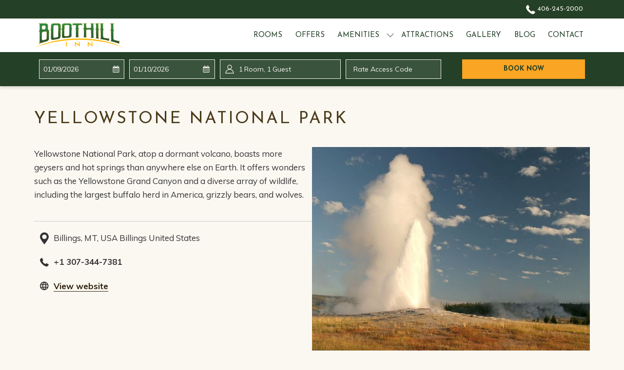

--- FILE ---
content_type: text/html; charset=UTF-8
request_url: https://www.boothillinn.com/attractions/yellowstone-national-park/
body_size: 12436
content:
<!doctype html>
<html dir="ltr" lang="en" data-lang="" data-template="poi-detail" data-template-source="tc-theme">
<head>
<script>
	var galaxyInfo = {
		website_id: 9759,
	    tvs: 0,
	    cms_id: 298887,
	    iso: "en_US",
	    local: "en",
	    traduction_id: 1,
	    env: "prod",
	    domain_unique_id: "b6ce2640e5ecf3aef08c865b8c9ad07a",
	    proxy_url: "https://tc.galaxy.tf",
	    proxy_key: "b7da18dcce7284dcb6a23e2ef65accc5",
	    proxy_url_lead: "https://tc.galaxy.tf/leads?key=b7da18dcce7284dcb6a23e2ef65accc5&glx-website-id=9759&glx-trad-id=1",
	    proxy_user_pool_id: "",
	    item_previous:"42135",
	    item_current:"42137",
	    item_next_item:"42139",
	    item_count:"15",
	    auto_visibility_start: "",
	    auto_visibility_end: "",
	    visibility_redirect_url: "",
	    locales_theme:"/json/locale/9759/1/1",
	    live_website: true,
	    backstage: "https://www.travelclick-websolutions.com"
	}
	</script>
<script type="text/javascript" src="https://app.secureprivacy.ai/script/6582c486db10c35022d098db.js"></script>
<script>
    window.addEventListener("sp_init", function (evt) {
        window.sp.switchLanguage('en');
    }, false);
</script>
<script>var galaxyGMS=function(){var e;return{isUserLoggedIn:function(){try{var r=sessionStorage.getItem("gms_profil_data")||localStorage.getItem("gms_profil_data");return!!(r&&(e=JSON.parse(r))&&e.firstName&&e.timestamp&&45>(+new Date-e.timestamp)/1e3/60)}catch(e){return!1}},userTierKey:function(){if(this.isUserLoggedIn()){var r=e.levelName;if("string"==typeof r)return r.toLowerCase().replace(/ /g,"_")}return!1}}}();</script>

<link rel="preconnect" href="https://fonts.gstatic.com" crossorigin />
<link rel="preload" as="style" href="https://fonts.googleapis.com/css?family=Josefin+Sans:400,400i,700,700i&display=swap&subset=latin,latin-ext"><link rel="stylesheet" href="https://fonts.googleapis.com/css?family=Josefin+Sans:400,400i,700,700i&display=swap&subset=latin,latin-ext" media="print" onload="this.media='all'"><noscript><link rel="stylesheet" href="https://fonts.googleapis.com/css?family=Josefin+Sans:400,400i,700,700i&display=swap&subset=latin,latin-ext"/></noscript>
<link rel="preload" as="style" href="https://fonts.googleapis.com/css?family=Fjalla+One:400,400i,700,700i&display=swap&subset=latin,latin-ext"><link rel="stylesheet" href="https://fonts.googleapis.com/css?family=Fjalla+One:400,400i,700,700i&display=swap&subset=latin,latin-ext" media="print" onload="this.media='all'"><noscript><link rel="stylesheet" href="https://fonts.googleapis.com/css?family=Fjalla+One:400,400i,700,700i&display=swap&subset=latin,latin-ext"/></noscript>
<link rel="preload" as="style" href="https://fonts.googleapis.com/css?family=Muli:400,400i,700,700i&display=swap&subset=latin,latin-ext"><link rel="stylesheet" href="https://fonts.googleapis.com/css?family=Muli:400,400i,700,700i&display=swap&subset=latin,latin-ext" media="print" onload="this.media='all'"><noscript><link rel="stylesheet" href="https://fonts.googleapis.com/css?family=Muli:400,400i,700,700i&display=swap&subset=latin,latin-ext"/></noscript>
<link rel="preload" as="style" href="https://fonts.googleapis.com/css?family=Montserrat:400,400i,700,700i&display=swap&subset=latin,latin-ext"><link rel="stylesheet" href="https://fonts.googleapis.com/css?family=Montserrat:400,400i,700,700i&display=swap&subset=latin,latin-ext" media="print" onload="this.media='all'"><noscript><link rel="stylesheet" href="https://fonts.googleapis.com/css?family=Montserrat:400,400i,700,700i&display=swap&subset=latin,latin-ext"/></noscript>
<link rel="preload" as="style" href="https://fonts.googleapis.com/css?family=Lora:400,400i,700,700i&display=swap&subset=latin,latin-ext"><link rel="stylesheet" href="https://fonts.googleapis.com/css?family=Lora:400,400i,700,700i&display=swap&subset=latin,latin-ext" media="print" onload="this.media='all'"><noscript><link rel="stylesheet" href="https://fonts.googleapis.com/css?family=Lora:400,400i,700,700i&display=swap&subset=latin,latin-ext"/></noscript>
<meta http-equiv="Content-Security-Policy" content="upgrade-insecure-requests">
<meta name="viewport" content="width=device-width, initial-scale=1.0, maximum-scale=2.0, user-scalable=1">
<link rel="stylesheet" href="/css/custom/9759/1/main/b4b3edfba8dfcc5d4d586adc6a41d10f/main.css" data-theme-name="th1">
<script>
// Picture element HTML5 shiv
document.createElement( "picture" );
</script>
<script>var BIDnumber = '252112';</script>
<script>
    console.log('Inside Theme Extension - Global Head', 'prod');
</script>
<!--


<link rel="stylesheet" href="/css/custom/9759/287/main/d6cc291253af0b16318e74b835d804a2/main.css" /> -->



<script>
  const tcIntegratedDatalayerConfig = {
    website: {
  name: "Boothill Inn & Suites",
  type: '3',
  tvs: '0',
  nbHotel: 

  '1'


 ,
},
    websiteItem: {
  bid: '252112',
  
  hotelId: '9647',
  
  bookingEngineHotelId: '116010',
  bookingEngineProvider: 

"iHotelier (BE5)"


,
  branding: {
    name: "Booking - Boothill Inn ",
    brand: 

"Boothill Inn & Suites BR"


,
    masterBrand: 

"Boothill Inn & Suites MB"  


,
    chainId: 'false',
  },
  location: {
    city: "",
    country: "",
    countryCode: "",
    state: "",
  },
  rating: '0',
  roomTypesCount: '6'
},
    hotelInDetail: 
{
  
  bid: '252112',
  hotelId: '9647',
  bookingEngineHotelId: '116010',
  bookingEngineProvider: "iHotelier (BE5)",
  branding: {
    name: "Booking - Boothill Inn ",
    brand: "Boothill Inn & Suites BR",
    masterBrand: "Boothill Inn & Suites MB",
    chainId: 'false',
  },
  location: {
    city: "",
    country: "",
    countryCode: '',
    state: "",
  },
  rating: '0',
  roomTypesCount: '6'
  
},
    ibe: {
  ibeGeneral: [],
  ibeProductDisplay: []
},
  };
  
  if (!window.GLXExtensions){
    window.GLXExtensions = { tcIntegratedDataLayer: { isEnabled: true, config: tcIntegratedDatalayerConfig } }
  } else {
    window.GLXExtensions.tcIntegratedDataLayer = { isEnabled: true, config: tcIntegratedDatalayerConfig }
  } 
</script>


<link rel="stylesheet" href="/css/custom/9759/307/main/cad4a48a2055d1ebe53e709ac021bfda/main.css" />
<style>
/* While loading */
glx-tc-lead-rate:not([data-state="ready"]) {
    opacity: 0.5;
    cursor: wait;
}
/* avoid content jumping after loading in case there is no fallback */
glx-tc-lead-rate-member-value,
glx-tc-lead-rate-value {
    &:empty::before {
        content: '\00a0'; /* &nbsp; equivalent to force taking space */
    }
}
/* If there is no rate or fallback, we hide the rate */
glx-tc-lead-rate[data-empty="true"] {
    display: none!important;
}
</style>

<!-- webcomponents for rates from proxy -->
<script type="module" src="/integration-tools/rate-components/public/rates-proxy.js?v1.2.2" ></script>

<link type="image/x-icon" href="https://cdn.galaxy.tf/uploads/2s/website/001/702/503/1702503551_657a247f2a762.jpg" rel="shortcut icon"/>
<link href="https://fonts.googleapis.com/css2?family=Bebas+Neue&family=Josefin+Sans:ital,wght@0,300;1,300&display=swap" rel="stylesheet">
<style>
.masonry-block .more-link {
    color: #4B3A1A;
}
@media (max-width: 767px){
h2, .h2 {
    font-size: 40px;
  }
}
</style>
<title>Enjoy the cultural richness of Billings, MT  </title>
<meta name="description" content="Conveniently situated, Boothill Inn & Suites is your starting point for exploring all that this vibrant city has to offer." />
<meta name="keywords" content="" />
<meta property="og:site_name" content="Boothill Inn & Suites" />
<meta http-equiv="content-type" content="text/html; charset=UTF-8" />
<meta name="robots" content="index, follow" />
<meta name="google-site-verification" content="aCpDrQrhjzvPkv0439RvvPJNqcB4nUvLx0WufX7ml5Q" />
<link rel="canonical" href="https://www.boothillinn.com/attractions/yellowstone-national-park" />
<meta property="og:url" content="/attractions/yellowstone-national-park" />
<meta property="og:title" content="Enjoy the cultural richness of Billings, MT  " />
<meta property="og:description" content="Conveniently situated, Boothill Inn & Suites is your starting point for exploring all that this vibrant city has to offer." />
<meta property="og:locale" content="en_US" />
<meta name="msvalidate.01" content="182FD7384EAC65DE2C1728A58758C224" />
<script type="application/ld+json">{"@context":"https:\/\/schema.org","@type":"BreadcrumbList","itemListElement":[{"@type":"ListItem","position":1,"item":{"@id":"https:\/\/www.boothillinn.com\/","name":"Home"}},{"@type":"ListItem","position":2,"item":{"@id":"https:\/\/www.boothillinn.com\/attractions","name":"Attractions"}},{"@type":"ListItem","position":3,"item":{"@id":"https:\/\/www.boothillinn.com\/attractions\/yellowstone-national-park","name":"Yellowstone national park"}}]}</script>
<script type="application/ld+json">{"@context":"https:\/\/schema.org","@type":"TouristAttraction","name":"Yellowstone National Park","description":"Yellowstone National Park, atop a dormant volcano, boasts more geysers and hot springs than anywhere else on Earth.\r\n","image":"https:\/\/image-tc.galaxy.tf\/wijpeg-7gb2qhfg1codkoqydxw46u4hq\/visitbillings-yellowstone-national-park-result.jpg","url":"https:\/\/www.boothillinn.com\/attractions\/yellowstone-national-park","openingHoursSpecification":"","telephone":"+1 307-344-7381","address":{"@type":"PostalAddress","streetAddress":"Billings, MT, USA","addressLocality":"Billings","postalCode":"","addressCountry":""}}</script>
<script>var websiteID = 9759;</script>
<script>var cms = 298887</script>
<script>var ts_roll_up_tracking = 'enabled';</script>
<script> var ts_analytics = {"booking_engine_hotel_id":"116010","hotel_bid":252112,"master_brand_bid":"","brand_bid":"","master_brand_chain_id":""}</script>
<script>
var dl = {"pageLanguage":"en","tvs":"tvs_no","websiteLanguage":"en","pageSection":"not_applicable","pageSubSection":"not_applicable","contentGroup":"not_applicable","globalProduct":"web","event":"datalayer-first-render","productPurchased":"essentials","propertyWebsiteLanguages":1,"webHostname":"boothillinn.com","parentHostname":"not_applicable"};
				dl.loggedIn = galaxyGMS.isUserLoggedIn() ? "yes" : "no";
				dl.memberTier = galaxyGMS.userTierKey() ? galaxyGMS.userTierKey() : "null";
</script>
<script>(function(w,d,s,l,i){w[l]=w[l]||[];w[l].push({'gtm.start':
		new Date().getTime(),event:'gtm.js'});var f=d.getElementsByTagName(s)[0],
		j=d.createElement(s),dl=l!='dataLayer'?'&l='+l:'';j.async=true;j.src=
		'https://www.googletagmanager.com/gtm.js?id='+i+dl;f.parentNode.insertBefore(j,f);
		})(window,document,'script','dataLayer','GTM-TL2MM4B');
		</script>

<script>
				(function(w,d,s,l,i){w[l]=w[l]||[];w[l].push({'gtm.start':
				new Date().getTime(),event:'gtm.js'});var f=d.getElementsByTagName(s)[0],
				j=d.createElement(s),dl=l!='dataLayer'?'&l='+l:'';j.async=true;j.src=
				'https://www.googletagmanager.com/gtm.js?id='+i+dl;f.parentNode.insertBefore(j,f);
				})(window,document,'script','dataLayer','GTM-5SHB3D9F');
				</script>
<script>_dynamic_base = "https://dynamic.travelclick-websolutions.com"</script>
</head>
<body class="g_poi-detail no-js sticky-footer header1
   has-secondary-navigation   remove-level-three-navigation" 
  data-g-key="AIzaSyCBPX6mdvRXwnQ0907_13ytS7CXx8SVutk" 
   
>
<script>document.body.classList.remove("no-js");document.body.classList.add('js-loading');</script>
<script>
  var websiteGlobalVariables = {
    'rates': {
      'hideOldPrices': false
    }
  };
</script>
<a href="#site-content" class="skip-main">Skip to main content</a>

<img id="tc-theme-svg-list" src="/integration/tc-theme/public/svg/svg-icons.svg" alt="Website's SVG icons" width="0" height="0"/>

    <style>
        .id-9a27edc7306e525db563d5ca9f469ddd .dialog-close, .id-9a27edc7306e525db563d5ca9f469ddd.m-popup {
            color: #000000;
        }
    </style>







  <script type="text/template" id="extension-zone-cs-container">
<div class="cs-container"></div>
</script>
<script>
  if(!window.hotelModule) {
    window.hotelModule = [];
  }
  window.hotelModule['id-7c316ebf25a676d3b94accfa8117073b'] = {
    url: '/json/search/1/1/hotels-dropdown-data.json'
  }
  window.headerMenu = {navItems: [{"url":"\/rooms","current":"","name":"Rooms","target":""},{"url":"\/offers","current":"","name":"Offers","target":""},{"url":"\/amenities","current":"","name":"Amenities","target":"","subpages":[{"url":"\/amenities\/accessibility-amenities","current":"","name":"Accessibility Amenities","target":""}]},{"url":"\/attractions","current":"current","name":"Attractions","target":""},{"url":"\/gallery","current":"","name":"Gallery","target":""},{"url":"\/blog","current":"","name":"Blog","target":""},{"url":"\/contact","current":"","name":"Contact","target":""}]}
  window.headerConfigs = {
      headerId: 'id-7c316ebf25a676d3b94accfa8117073b',
      showSecondaryNavigation: true,
      showLevelThreeNavigation: false,
      secondaryNav: [],
      logo: {
        link: '/',
        linkTarget: false,
        title: 'Back to the homepage',
        hasBackground: false,
        background: '',
        hasScrollLogo: true,
        scrollLogo: 'https://image-tc.galaxy.tf/wisvg-ff82sq5j9psyozmqk5lnxm3d/logo-scroll.svg?width=500',
        scrollLogoAlt: '',
        hasMobileLogo: true,
        mobileLogo: 'https://image-tc.galaxy.tf/wisvg-ff82sq5j9psyozmqk5lnxm3d/logo-scroll.svg?width=250',
        logo:'https://image-tc.galaxy.tf/wisvg-cwla276pxz3q9vrlfwbnsucv7/logo-white.svg?width=500',
        logoAlt: '',
        additionalLanguagesLogosSettings: {
          isEnabled: false,
          hasLogo: false,
          logo: '',
          hasScrollLogo: true,
          scrollLogo: '',
          scrollLogoAlt: '',
          hasMobileLogo: false,
          mobileLogo: '',
          hasBackground: false,
          background: '',
        },
      },
      showLanguageSwitcher: false,
      languageSwitcher: {
  
},
      showCurrencySwitcher: true,
      hasPhoneNumber: true,
      phoneNumber: '406-245-2000',
      phoneNumberSanitized: '4062452000',
      phoneNumberLabel: '',
      hasSubpages: true,
      maxNavItems:'10',
      hamburgerIconColor: '',
      bookNowLabel: 'Book now',
      dropShadowOnScroll: true,
      headerMenu:{ navItems:'' },
      gmsHeaderDropdown: {},
      hotelDropdownConfig:{
        crossWebsiteLinking: false,
        homeLink: '',
        homeLinkLabel: '',
        homeIcon: false,
        customHomeIcon: '',
        groupHotelsDropdowns: '',
        defaultHotel: '',
        uncategorisedHotel: '',
      },
      locales: {
        showSubMenuFor:'show submenu for ',
        moreLink:'More link',
        mainNavigation:'main navigation',
        opensBookingMask:'opens booking mask',
        closeBookingMask:'close booking mask',
        closeMoreMenu:'close more menu',
        backToTheMenu:'back to the menus',
        gms_helloUser:'Hello,',
        gms_signOut:'Sign Out',
        gms_point: 'Point',
        gms_points: 'Points',
        gms_night:'Night',
        gms_nights:'Nights',
        gms_stay:'Stay',
        gms_stays:'Stays',
        call_us:'call us at',
        menu:'Menu'
      }  
    }
</script>
<div id="header-one" class="header-one header-logo-alts" data-scroll-logo-alt="Official logo of Boothill Inn & Suites" data-logo-alt="Official white logo of Boothill Inn & Suites" >
  <header-one></header-one>
</div>
 
   

<!-- BM CORE SETTING EXAMPLE -->
<script>
  const calendarSettings = {
  
    displayDateFormat:"MM/DD/YYYY",
    isLargeLayout: false,
  
  siteLanguage: 'en',
  firstDayOfTheWeek: 0,
  monthsToShow: 1,
  showDaysInNextAndPreviousMonths: false,
  
    minimumDaysOfStay: 1,
    minimumDaysOfStayDefault: 1,
    minimumDaysOfStaySecondary: 1,
    minimumDaysOfStayDefaultSecondary: 1,
    useMinimumDaysOfStaySecondary: false,
  
  useDefaultArrows: false,
  arrowsCustomClass: {
    prev: 'icon icon-arrow-left',
    next: 'icon icon-arrow-right',
  },
  checkIn: {
    field: 'bm-checkin-input',
    trigger: 'bm-checkin-trigger',
    container: 'bm-calendars',
  },
  checkOut:{
    field: 'bm-checkout-input',
    trigger: 'bm-checkout-trigger',
    container: 'bm-calendars',
  },
  flexibleDates: {
    enabled: false,
    field: 'flexible-dates-input',
    content: 'My dates are flexible',
    checkedMark: '<svg class="icon icon-arrow-bottom"><use href="#icon-check"></use></svg>'
  },
  ratesInCalendar: {
    enabled: false,
    device: 'desktop',
    dailyRatesData: [],
    indicatorColor: '#0AE000',
    customCalendar: {
      calendarContainer: 'bm-rates-calendar',
      monthsContainer: 'bm-rates-calendar-months',
      monthsTrigger: 'bm-rates-month-trigger',
      daysContainer: 'bm-rates-calendar-days',
      daysTigger: 'bm-rates-calendar-days',
      applyTigger: 'bm-rate-calendar-apply',
      closeTigger: 'bm-rate-calendar-close',
    },
    indicatorLabel: "Lowest available rate",
    rateLabel: "Rates from ",
    backBtnLabel: "Go back",
    monthSelectorLabel: "Select your dates",
    applyBtnLabel: "Apply dates",
  },
  wcag: {
    selectedCheckInDate: "Selected check in date is",
    selectedCheckOutDate: "Selected check out date is",
    selectedCheckInDateText: "This button opens the calendar to select check in date.",
    selectedCheckOutDateText: "This button opens the calendar to select check out date.",
    selected: "Selected",
    checkInLiveRegionId: 'checkin-region',
    checkOutLiveRegionId: 'checkout-region',
    incorrectDateFormatEntered: "Incorrect date format used, please use date format",
    minimumDaysOfStay: "Minimum Night Stay",
  },
  labels: {
    previousMonth: "Previous Month",
    nextMonth: "Next Month",
  }
};
  const bm_core_settings = {
  dataContainer: 'bm-app',
  container: 'bm-box-wrapper',

  startingDate: '',

  calendars: calendarSettings,
  leadRates: {
    showRates:  1 ,
    showStrikeThroughRate: false,
    displayPrice: 'bm-rate-value',
    bestRateLogo: {
      enabled: false,
      logo: "",
      fallbackText: "Best Rate Guarantee"
    } 
  },
  wcag: {
    bookNow:{
      id: 'booking-mask-submit',
      opensInANewTab: "opens in a new tab"
    }
  },

  saveBookingSession:  false ,
  website: {
  hotelTypeId: '3',
  booking_engine_hotel_id: '116010',
  booking_mask_url: 'https://reservations.travelclick.com/116010?',
  booking_engine_provider_id:  '29' ,
  second_booking_engine_provider_id: '0',
  second_booking_engine_hotel_id: '0',
  second_booking_engine_url: '',
  second_booking_mask_url: '',
  hasFamilyPricing: false,
  be_open_in_new_tab: false ,
  
    hotels:[]
  
},


module: 'hotel',
id: '9647',

};
  const bm_ui_settings = {
  dataContainer: 'bm-app',
container: 'bm-box-wrapper',
containers: {
  'header1': {
    vertical: { 
      base: '#bm-hero-container',
      noHero: '#no-hero',
      collapsed: '#bm-collapsed-wrapper',
      triggers: '.bm-collapsed-wrapper'
    }, 
    horizontal: {
      base: '#bm-horizontal-hero',
      belowHero: '#bm-horizontal-below-hero',
      noHero: '#no-hero',
      collapsed: '#bm-collapsed-horizontal-wrapper',
      triggers: '.bm-collapsed-wrapper'
    },
    'area-search': {
      base: '#bm-horizontal-hero',
      belowHero: '#bm-horizontal-below-hero',
      noHero: '#no-hero',
      collapsed: '#bm-collapsed-horizontal-wrapper',
      triggers: '.bm-collapsed-wrapper'
    },
    'horizontal-hotel-plus-air': {
      base: '#bm-horizontal-hero',
      belowHero: '#bm-horizontal-below-hero',
      noHero: '#no-hero',
      collapsed: '#bm-collapsed-horizontal-wrapper',
      triggers: '.bm-collapsed-wrapper'
    }
  },
  'header2': {
    vertical: { 
      base: '#bm-vertical-base',
      noHero: '#no-hero',
      collapsed: '#bm-vertical-base',
      triggers: '.bm-collapsed-wrapper'
    }, 
    horizontal: {
      base: '#bm-horizontal-hero',
      belowHero: '#bm-horizontal-below-hero',
      noHero: '#no-hero',
      collapsed: '#bm-collapsed-horizontal-wrapper',
      triggers: '.bm-collapsed-wrapper'
    },
    'area-search': {
      base: '#bm-horizontal-hero',
      belowHero: '#bm-horizontal-below-hero',
      noHero: '#no-hero',
      collapsed: '#bm-collapsed-horizontal-wrapper',
      triggers: '.bm-collapsed-wrapper'
    },
    'horizontal-hotel-plus-air': {
      base: '#bm-horizontal-hero',
      belowHero: '#bm-horizontal-below-hero',
      noHero: '#no-hero',
      collapsed: '#bm-collapsed-horizontal-wrapper',
      triggers: '.bm-collapsed-wrapper'
    }
  },
  'headerAdvanced': {
    vertical: { 
      base: '#bm-hero-container',
      noHero: '#no-hero',
      collapsed: '#bm-collapsed-wrapper',
      triggers: '.bm-collapsed-wrapper'
    }, 
    horizontal: {
      base: '#bm-horizontal-hero',
      belowHero: '#bm-horizontal-below-hero',
      noHero: '#no-hero',
      collapsed: '#bm-collapsed-horizontal-wrapper',
      triggers: '.bm-collapsed-wrapper'
    },
    'area-search': {
      base: '#bm-horizontal-hero',
      belowHero: '#bm-horizontal-below-hero',
      noHero: '#no-hero',
      collapsed: '#bm-collapsed-horizontal-wrapper',
      triggers: '.bm-collapsed-wrapper'
    },
    'horizontal-hotel-plus-air': {
      base: '#bm-horizontal-hero',
      belowHero: '#bm-horizontal-below-hero',
      noHero: '#no-hero',
      collapsed: '#bm-collapsed-horizontal-wrapper',
      triggers: '.bm-collapsed-wrapper'
    }
  },
},
hero: {
  container: 'm-hero',
  typeShort: 'm-hero_short'
},
//area-search
areaSearch: {
  enabled: false,
  URL: '',
  URLTarget: '',
  sortResultsBy: 'Destination',
  helperText: true,
  locationFieldSearch: false,
  disableCountrySearch: false,
  disableRegionSearch: false,
  disableCitySearch: false,
  disablePoiSearch: false,
  disableSearchIcons: false,
  enableAllDestinationSearch: false,
  hideCounterPerLevel: false,
  hideSecondaryInfomation: false,
  promocodePopUp: {
    container: 'bm-as-promocode-popup',
    trigger: 'bm-as-promocode-trigger',
    mobileClose: 'bm-as-promocode-close',
    mobileSaveChanges: 'bm-as-promocode-save-changes',
  }
},
roomPopUp: {
  enabled: 
    
      true
    ,
  cmsShowChildrenAges:  false ,
  container: 'bm-pu-room-options',
  roomContainer: 'bm-pu__rooms-container',
  roomsSelector: 'js-as-room',
  roomNumber: 'js-room-number',
  childAgesContainer: 'js-room-child-ages',
  infantAgesContainer: 'js-room-infant-ages',
  trigger: 'bm-pu-room-trigger',
  triggerGuestCount: 'guest_count',
  triggerGuestLabel: 'guest_label',
  triggerRoomCount: 'room_count',
  triggerRoomLabel: 'room_label',
  mobileClose: 'bm-pu-room-close',
  mobileSaveChanges: 'bm-pu-room-save-changes',
  selectRoomLabel: "This button opens the room selector.",
  addRoom: 'add-room',
  removeRoom: 'subtract-room',
  trashRoom: 'bm-pu__room-remove',
  roomCounter: 'bm-pu-room-counter',
  adultSelector: 'bmadults',
  childSelector: 'bm-children',
  infantSelector: 'bm-infants',
  labels: {
    roomOptionsSaveChanges: "Save Changes",
    roomSingular: "Room",
    roomPlural: "Rooms",
    guestSingular: "Guest",
    guestPlural: "Guests",
    childAgeInformation: "< 11 years old",
    infantAgeInformation: "< 2 years old",
    selectYourOccupancy: "Select your occupancy",
    addRoom: "Add Room",
    removeRoom: "Subtract Room",
    occupancy: "Occupancy",
  }
},
// button only
buttonOnly: {
  enabled: false,
  URL: '',
  URLTarget: '',
  buttonClass: ''
},
//book  now buttons
bookNow: {
  mobile: {
    open: 'js-trigger-open-collapse',
    openLabel: "Book Now",
    close: 'js-trigger-close-collapse',
    closeLabel: "close"
  },
  desktop: {
    id: 'booking-mask-submit',
    label: "Book Now",
    open: 'js-trigger-open-collapse',
    openLabel: "Book Now",
    close: 'js-trigger-close-collapse',
    closeLabel: "close"
  }
},
// layout
layout: 'horizontal',
fullyExpanded: false,
horizontalIsFullWidth: true,
isSticky: true,
position: 'right',
collapsed: 'opened',
collapsePosition: 'below the nav bar',
//check in/out labels
checkInLabel: "Check In",
checkOutLabel: "Check Out",
requiredFieldsLocal: "* Fields Required",
headerType: null,
  //calendars information shared with core
  calendars: calendarSettings,
  //hotel select
hotelSelect: 'booking-mask-hotel',
hotelSelectWrapper: 'booking-mask-hotel-wrapper',
selectHotelLabel: "Select Hotel",
selectHotelPlaceHolder: "Select Hotel",
showNumberOfHotels: false,
hotelSelectRequired: false,
showHotelCountry: false,
//rooms
showRooms: true,
rooms: {
  id:'bm-rooms',
  min: '1',
  max: '10',
  defaultValue: "1",
  label: "Rooms",
  required: false
},

//adults 
showAdults: true,
adults: {
  id:'bmadults',
  min: '1',
  max: '10',
  defaultValue: "1",
  label: "Adults",
  required: false
},

//children
showChildren: true,
children: {
  id:'bm-children',
  min: '0',
  max: '6',
  defaultValue: '0' || 0 ,
  label: "Children",
  required: false,
  disabled: false
},
childAges: {
  id:'bm-childAges',
  min: 0,
  max: 12,
  defaultValue:  0 ,
  label: "Child age by Check-in",
  required: false,
  infantEnabled: true
},

//infants
showInfants:  true ,
infants: {
  id: 'bm-infants',
  min: '0',
  max: '2',
  defaultValue: '' || 0,
  label: "Infants",
  required: false,
  disabled: false
},
infantAges: {
  id: 'bm-infantAges',
  min: 0,
  max: 1,
  defaultValue:  0 ,
  label: "Infants age by Check-in",
  required: false
},
//hotel + air
showHotelAir: false,
hotelAir: {
  preselectHotelAir: false,
  hotelId:'hotel-only-btn',
  airId:'hotel-air-btn',
  srLabel: "Select booking type",
  hotelLabel: "Hotel",
  airLabel: "Hotel + Air",
  departureCityLabel: "Departure City",
  departureLoadingText: "Searching",
  departureCityWrapperId: 'departure-city-wrapper',
  departureCityId: 'departure-city',
  trigger: 'hotel-air___btn',
  triggerHotelAir: '#hotel-air-btn',
  required: true
},

showRates: true,
showRetailRates: !websiteGlobalVariables.rates.hideOldPrices,
leadRates: {
  defaultRate: "Make a Reservation",
  rate: '',
  label: "Rates from",
  opensInANewTab: "opens in a new tab",
  
    customRatesURL: false,
    URL: 'https://reservations.travelclick.com/116010?HotelId=116010&languageid=1&rooms=1&adults=1',
  
  bestRateLogo: {
    enabled: false,
    logo: "",
    fallbackText: "Best Rate Guarantee"
  } 
},
  showModifyLink:  1 ,
modify: {
  id:'modifyBooking',
  bookingMaskURL: 'https://reservations.travelclick.com/116010?',
  bookingEngineURL: 'https://reservations.travelclick.com/116010?HotelId=116010&languageid=1&rooms=1&adults=1',
  text: {
    modifyBooking: "Modify Booking",
    openPopup: "Opens modify booking window",
    closePopup: "Close modify booking window",
    enterReservationNumber: "Please, enter your reservation number.",
    reservationNumber: "Reservation number",
    submitReservationNumber: "Submit reservation number",
    required: "required",
    allFieldsAreRequired: "(All fields are required)",
    opensInANewTab: "opens in a new tab",
    submit:  "Submit",
    selecHotel: "Select Hotel"
  }
},
  //promocode

    hasPromocode: true,
    promocodeId: 'booking-mask-promocode',
    multiPromocodeValueInput: 'js-bm-source-promocode-value',
    multiPromocodeTypeInput: 'js-bm-source-promocode-name',
    multiPromocodeRealInput: 'js-bm-fill-promocode',
    
    
    
    
    
    numberOfPromoCodes: 1,
    promocodeWCAG: {
        gotACode: "Got a promocode?",
        openPromocode: "Opens promocode window",
        enterYourPromo: "Enter your promocode",
        clearPromocode: "Clear promocode",
        closePromocodeWindow: "Close promocode window",
        addYourCode: "Add your code",
        selectCodeType: "Select code type",
        enterYourPromo: "Enter your promocode",
        applyPromocode: "Apply promocode",
        addPromo: "Add",
        promocodeWindowDescription: "This window allows you to enter one of the available types of promocodes",
    },



showPromo:  0 ,


showTravelAgencyPromo:  0 ,


showGroupPromo:  0 ,


showRateAccessCorporatePromo:  1 ,

  rateAccessCorporatePromo: {
    label: "Rate Access Code",
    labelPlaceholder: "Rate Access Code",
    promocodeType: 'identifier',
  },

  website: {
  hotelTypeId: '3',
  booking_engine_hotel_id: '116010',
  booking_mask_url: 'https://reservations.travelclick.com/116010?',
  booking_engine_provider_id:  '29' ,
  second_booking_engine_provider_id: '0',
  second_booking_engine_hotel_id: '0',
  second_booking_engine_url: '',
  second_booking_mask_url: '',
  hasFamilyPricing: false,
  be_open_in_new_tab: false ,
  
    hotels:[]
  
},


module: 'hotel',
id: '9647',

}
  bm_ui_settings.areaSearch.labels = {
    searchHint: 'Please enter 3 or more characters',
    noResultsFound: 'No results found',
    locationSearchLabel: 'Where do you want to go?',
    locationSearchPlaceholder: 'Country, city, region or hotel',
    asCalendarMonthPlaceholder: 'month label',
    bestRateGuaranteeLabel: 'Best Rate Guarantee',
    specialCode: 'Special Code',
    codeType: 'Code Type',
    code: 'Code',
    applyCode: 'Apply Code',
    searchDropDownDescription: 'Search location or property',
};

</script>




  
  
    
  




  


<!-- BM DATA ATTR EXAMPLE -->
<div id="bm-app"
  data-booking-mask-type="bmho1" 
  data-mobile-booking-mask-type="bmco1" 
></div>



<div id="main-content" role="main">
    




<div id="no-hero" class="no-hero"></div>



    <div id="site-content">
        <div class="container p-room">
            
            <hgroup>
                <h1 class="h1">Yellowstone National Park</h1>
                
            </hgroup>
            <div class="row m-content-object--row right-align">
                
                <div class="m-content-object--col">
                    
                    
                    <div class="js-slider__wrapper id-7c316ebf25a676d3b94accfa8117073b">
                        
                        
                        
                          
                            
                        
                        <div class="cms-radius cms-border" style="border-radius:px">
                            <div class="ratio-4-3-slider js-slider" data-pagination="true">
                                                                
                                <div class="ratio-4-3">
                                    <div class="ratio-content">
                                        <picture>
                                            <img srcset="https://image-tc.galaxy.tf/wijpeg-7gb2qhfg1codkoqydxw46u4hq/visitbillings-yellowstone-national-park-result_standard.jpg?crop=108%2C0%2C1705%2C1279&width=381 381w,
                                                    https://image-tc.galaxy.tf/wijpeg-7gb2qhfg1codkoqydxw46u4hq/visitbillings-yellowstone-national-park-result_standard.jpg?crop=108%2C0%2C1705%2C1279&width=928 928w,
                                                    https://image-tc.galaxy.tf/wijpeg-7gb2qhfg1codkoqydxw46u4hq/visitbillings-yellowstone-national-park-result_standard.jpg?crop=108%2C0%2C1705%2C1279&width=1140 1140w"
                                                sizes= "(max-width: 767px) 381px,
                                                    (max-width: 1199px) 928px,
                                                    (min-width: 1200px) 1140px"
                                                    data-lazy="https://image-tc.galaxy.tf/wijpeg-7gb2qhfg1codkoqydxw46u4hq/visitbillings-yellowstone-national-park-result_standard.jpg?crop=108%2C0%2C1705%2C1279"
                                                    src="[data-uri]"
                                                    alt="Hot spring at Yellowstone National Park near Boothill Inn & Suites">
                                        </picture>
                                        
                                    </div>
                                </div>
                                
                                                            </div>
                        </div>
                        <div class="room-slider-footer clearfix">
                            <div class="pull-left">
                                
                            </div>
                            <div class="pull-right">
                                <div class="js-slider__insert-grouped-actions"></div>
                            </div>
                        </div>
                    </div>
                </div>
                
                <div class="m-content-object--col">

                    <div class="">
                        <div class="">
                            <div class="m-content-object--content has-rsp-read-more cms-html-var"><p>Yellowstone National Park, atop a dormant volcano, boasts more geysers and hot springs than anywhere else on Earth. It offers wonders such as the Yellowstone Grand Canyon and a diverse array of wildlife, including the largest buffalo herd in America, grizzly bears, and wolves.</p>
</div>
                        </div>
                        

                    </div>

                    <div class="m-detail">
                            <div class="m-detail--contact">
                    <div class="m-detail--contact__item m-detail--contact_address">
                <svg class="icon icon-marker"><use href="#icon-marker"></use></svg>
                <div class="m-detail--contact_addressContent">
                    <p>Billings, MT, USA Billings United States</p>
                </div>
            </div>
                            <div class="m-detail--contact__item m-detail--contact_phone">
                <svg class="icon icon-phone" role="presentation"><use href="#icon-phone" role="presentation"></use></svg>
                <div class="m-detail--contact_phoneContent">
                    <a href="tel:+13073447381" class="link-text">+1 307-344-7381</a>
                </div>
            </div>
                        <div class="m-detail--contact__item m-detail--contact_website">
            <svg class="icon icon-website"><use href="#icon-website"></use></svg>
            <div class="m-detail--contact_websiteContent">
                <p><a href="https://www.nps.gov/yell/index.htm" target="_blank" >
                                      View website
                                    <span class="sr-only"> opens in a new tab</span>

                </a></p>
            </div>
        </div>
        </div>

                        


                    

                    </div><!-- m-detail -->
                </div>
            </div>

            
                <nav class="module-nav " data-position="bottom">
    <div class="row">
        <div class="col-sm-6 module-nav__col pull-right-rtl">
            <div class="module-nav__group">
                    <a href="/attractions" /attractions class="module-nav__item">
                    <svg class="icon icon-arrow-left" aria-hidden="true"><use href="#icon-arrow-left"></use></svg>
                    <span class="icon__text">Back to the list</span>
                    <span class="sr-only"> opens in a new tab</span>

                </a>
            </div>
        </div>
        
        <div class="col-sm-6 module-nav__col">
            <div class="module-nav__group module-nav__group--prev-next">
                <a href="/attractions/metra-park" class="module-nav__item prev">
                    <svg class="icon icon-arrow-left" aria-hidden="true"><use href="#icon-arrow-left"></use></svg>
                    <span class="icon__text">Previous</span>
                </a>
                <a href="/attractions/little-bighorn-battlefield-national-monument" class="module-nav__item next">
                    <span class="icon__text">Next</span>
                    <svg class="icon icon-arrow-right" aria-hidden="true"><use href="#icon-arrow-right"></use></svg>
                </a>
            </div>
        </div>
        
    </div>
</nav>

            
        </div>
        
    </div>
</div><!-- #main-content -->


<footer class="m-footer-base_1" id="footer-content" data-footer-name="ft1">
    <div class="container">
        <div class="m-footer-base_1--top">
            <div class="m-footer-base_1--topWrap clearfix">
                <div class="m-footer-base_1--topWrap1">
                    <ul class="list-inline" role="menu">
<li role="menuitem">
    <a 
        href="/contact"
        
        
    >
        Contact & Location
    </a>
</li>
<li role="menuitem">
    <a 
        href="/privacy-policy"
        
        
    >
        Privacy Policy
    </a>
</li>
<li role="menuitem">
    <a 
        href="/notice-of-accessibility"
        
        
    >
        Notice of Accessibility
    </a>
</li>
<li role="menuitem">
    <a 
        href="/faq"
        
        
    >
        FAQ
    </a>
</li>
<li role="menuitem">
    <a 
        href="/careers"
        
        
    >
        Careers
    </a>
</li>
</ul>

                </div>
                
                
            </div>
        </div>
    </div>
    <div class="m-footer-base_1--divider"></div>
    <div class="container">
        <div class="m-footer-base_1--bottom">
            <div class="m-footer-base_1--bottomSocials">
                
					<div class="page-footer__mobile-section page-footer__tablet-section js-remove-if-empty">
											
						<div class="footer-social-container">		
                            <ul class="list-inline">
    
    <li><a href="https://www.facebook.com/Boothillinn" target="_blank" rel="noopener" aria-label="Facebook (opens in a new tab)"><svg class="icon icon-facebook" > <use href="#icon-facebook-outlined"></use></svg></a></li>
    
    
    
    
    <li><a href="https://www.instagram.com/boothillinnhotel/?hl=en" target="_blank" rel="noopener" aria-label="Instagram (opens in a new tab)"><svg class="icon icon-instagram" ><use href="#icon-instagram-outlined"></use></svg></a></li>
    
    
    
    
	
	
    
	
    
    
    
    
    
    
</ul>
                            
                        </div>
					</div>
				                
                <div class="p m-footer-base_1--bottomCopyright page-footer__copyright__content hidden-xs"><p><a href="https://www.tripadvisor.com/Hotel_Review-g45086-d250244-Reviews-Boothill_Inn_Suites-Billings_Montana.html" target="_blank"><img alt="" src="https://image-tc.galaxy.tf/wisvg-a1qy4nd4pq95yt5n3dd3ay8me/file.svg" style="width: 75px; height: 75px;" /></a></p>

<p>&copy; <script>document.write(new Date().getFullYear());</script> Boothill Inn &amp; Suites | Designed by <a href="https://amadeus.com/en" target="_blank">Amadeus</a></p>
</div>
            </div>
            <div class="m-footer-base_1--bottomInfos">
                
                
                <div class="p m-footer-base_1--bottomAddress">Boothill Inn & Suites</div>
                
                <div class="small-text"><p>242 East Airport Road, Billings, MT 59105<br />
Call or Text:&nbsp;<a href="tel:4062452000">406-245-2000</a><br />
Email:&nbsp;<a href="mailto:generalmanager@boothillinn.com">generalmanager@boothillinn.com</a></p>
</div>
                
                
            </div>
            
            <div class="p m-footer-base_1--bottomCopyright page-footer__copyright__content visible-xs"><p><a href="https://www.tripadvisor.com/Hotel_Review-g45086-d250244-Reviews-Boothill_Inn_Suites-Billings_Montana.html" target="_blank"><img alt="" src="https://image-tc.galaxy.tf/wisvg-a1qy4nd4pq95yt5n3dd3ay8me/file.svg" style="width: 75px; height: 75px;" /></a></p>

<p>&copy; <script>document.write(new Date().getFullYear());</script> Boothill Inn &amp; Suites | Designed by <a href="https://amadeus.com/en" target="_blank">Amadeus</a></p>
</div>
        </div>
    </div>
    
</footer>

<script src="/frontend/galaxy-helpers/public/galaxy-helpers.js?v=l-808dfb36-b7b3-4b0c-b620-9c8a72645269"></script><!-- Generated by Galaxy-->
<script type="text/template" id="sliderPrevArrow">
    <button class="slick-prev" aria-label="Go to previous slideshow element" type="button"><svg aria-hidden="true" class="icon icon-arrow-left"><use href="#icon-arrow-left"></use></svg> <span class="sr-only">Previous</span></button>
</script>
<script type="text/template" id="sliderNextArrow">
    <button class="slick-next" aria-label="Go to next slideshow element" type="button"><svg aria-hidden="true" class="icon icon-arrow-right"><use href="#icon-arrow-right"></svg><span class="sr-only">Next</span></button>
</script>
<script type="text/template" id="sliderPagination">
    <div class="slick-custom-pagination"><span class="slick-current-slide"></span> / <span class="slick-total-slide"></span></div>
</script>
<script type="text/template" id="sliderPlayPause">
    <button class="slick-play-pause" type="button">
        <span class="slick-play-pause__pause"><svg aria-hidden="true" class="icon icon-pause"><use href="#icon-pause"></svg><span class="sr-only">Pause slideshow</span></span>
        <span class="slick-play-pause__play"><svg aria-hidden="true" class="icon icon-play"><use href="#icon-play"></svg><span class="sr-only">Play slideshow</span></span>
    </button>
</script>
<script type="text/template" id="sliderGroupedActions">
    <div class="slider__actions slider__actions--flat">
		<span class="sr-only">Slideshow control buttons</span>
		<span class="sr-only">Clicking on the following links will update the content above</span>
        <div class="slider__action js-slider-prev-container"></div>
        <div class="slider__action js-slider-pagination-container"></div>
        <div class="slider__action js-slider-next-container"></div>
    </div>
</script>
<script type="text/template" id="sliderGroupedActionsAutoRotate">
    <div class="slider__actions slider__actions--flat">
		<span class="sr-only">Slideshow control buttons</span>
		<span class="sr-only">Clicking on the following links will update the content above</span>
        <div class="slider__action js-slider-pagination-container"></div>
        <div class="slider__action js-slider-prev-container"></div>
        <div class="slider__action js-slider-playpause-container"></div>
        <div class="slider__action js-slider-next-container"></div>
    </div>
</script>
<script type="text/template" id="templateReadMore">
    <a class="l-read-more" href="#"><span>Read more</span><svg aria-hidden="true" class="icon icon-arrow-left"><use href="#icon-arrow-left"></use></svg></a>
</script>
<script type="text/template" id="templateReadLess">
    <a class="l-read-less" href="#"><span>Read less</span><svg aria-hidden="true" class="icon icon-arrow-left"><use href="#icon-arrow-left"></use></svg></a>
</script>
<script>
var traductionBM = {
    previousMonth: 'Previous Month',
    nextMonth: 'Next Month',
}
</script>
<script>
var validationMessages = {
    required: "This field is required.",
    email: "Please enter a valid e-mail address.",
    url: "Please enter a valid URL.",
    date: "Please enter a valid date.",
}
</script>
<script src="/integration/tc-theme/public/js/bundle.js?v2f7670142a3a091d4fd6ddac83d99019"></script>
<div id="bm-calendars" class="bm-calendar-container bm___calendar-container"></div>
<div class="dialog js-dialog-lightbox-vue" aria-hidden="true">
    <div class="dialog-content--lightbox container">
      <div class="js-slider-container container"></div>
      <script type="text/template" class="js-template" id="js-template-lightbox">
        <div class="js-slider__wrapper">
          <div class="js-slider-lightbox slider-lightbox" data-pagination="true" [%? it.options.download %]data-download="true"[%?%]>
            [%~ it.images :item%]
            <div class="slider-lightbox__slide">
              <div class="slider-lightbox__image-container">
                [%? item.url && !item.caption%]
                  <div class="slider-lightbox__captions icon-chain">
                      <a href="[%= item.url %]"
                          [%? item.urlTarget && item.urlTarget.length %] target="[%= item.urlTarget %]"[%?%]
                          [%? item.ariaLabel && item.ariaLabel.length %] aria-label="[%= item.ariaLabel %]"[%?%]
                          class="icon-chain-wrapper">
                          <svg class="icon icon-chain-link"><use href="#icon-chain-link" style="color: [%= item.color %];"></use></svg>
                      </a>
                  </div>
                [%?%]
                [%? item.isVideo === true %]
                  <div class="slider-lightbox__video-wrapper">
                    [%= item.video %]
                  </div>
                [%?? item.isVideo === false %]
                  <img crossorigin="anonymous" data-lazy="[%= item.src %]" alt="[%= item.alt %]" src="[data-uri]">
                  [%? item.title || item.desc || item.caption%]
                  <div class="slider-lightbox__captions">
                    [%? item.title %]<div class="slider-lightbox__captions-title">[%= item.title %]</div>[%?%]
                    [%? item.desc %]<div class="slider-lightbox__captions-desc">[%= item.desc %]</div>[%?%]
                    [%? item.caption %]<div class="m-gallery--itemCaption">[%= item.caption %]</div>[%?%]
                  </div>
                  [%?%]
                [%?%]
                [%? it.options.download %]
                  <div class="slider-lightbox__actions">
                    <a class="download-link" href="[%= item.downloadLink %]" download>
                      <svg class="icon icon-download-arrow" aria-hidden="1"><use href="#icon-download-arrow"></use></svg>
                      Download
                    </a>
                  </div>
                [%?%]
              </div>
            </div>
            [%~%]
          </div>
          <div class="slider-lightbox__slides-controls clearfix">
            <div class="pull-right">
              <div class="js-slider__insert-grouped-actions"></div>
            </div>
          </div>
        </div>
      </script>
    </div>
  </div>


<!-- Extension Consent Popup -->



<script defer src="/integration/tc-ext-integrated-datalayer/public/js/bundle.js?v2f7670142a3a091d4fd6ddac83d99019" crossorigin="anonymous"></script>


<script class="js-module-currency-switcher">
  let currencySwitcherConfig = {

    hotelId: '116010',
    isChain: false,
    geolocation: false,
    defaultCurrency: 'USD',
    topCurrencies: ''.split(','),
    currenciesAsCode: ''.split(','),

    locales: {
      search: 'Search',
      topCurrencies: 'Top currencies',
      allCurrencies: 'All currencies',
      results: 'Results',
      noResults: 'No results found',
      removeButton: 'cleans the search input',
      optionButton: 'will be set as the default currency',
      selectYourCurrency: 'Select your currency',
      opensThePopup: 'Opens the currency switcher dialog',
      selectedCurrency: 'Selected currency:',
      backToMenu: 'Back to the menu',
      popupClose: 'Back to the menu'
    }
  };
  
  if (!window.GLXExtensions) {
    window.GLXExtensions = { 
      currencySwitcher: currencySwitcherConfig 
    };
  } else {
    window.GLXExtensions.currencySwitcher = currencySwitcherConfig;
  }
</script>


<script defer src="/integration/tc-ext-currency-switcher/public/js/bundle-ext-currency-switcher.js?v2f7670142a3a091d4fd6ddac83d99019" crossorigin="anonymous"></script>
<script>(function(){function c(){var b=a.contentDocument||a.contentWindow.document;if(b){var d=b.createElement('script');d.innerHTML="window.__CF$cv$params={r:'9bb6602e0f30fda9',t:'MTc2Nzk4NzMwNC4wMDAwMDA='};var a=document.createElement('script');a.nonce='';a.src='/cdn-cgi/challenge-platform/scripts/jsd/main.js';document.getElementsByTagName('head')[0].appendChild(a);";b.getElementsByTagName('head')[0].appendChild(d)}}if(document.body){var a=document.createElement('iframe');a.height=1;a.width=1;a.style.position='absolute';a.style.top=0;a.style.left=0;a.style.border='none';a.style.visibility='hidden';document.body.appendChild(a);if('loading'!==document.readyState)c();else if(window.addEventListener)document.addEventListener('DOMContentLoaded',c);else{var e=document.onreadystatechange||function(){};document.onreadystatechange=function(b){e(b);'loading'!==document.readyState&&(document.onreadystatechange=e,c())}}}})();</script></body></html>

--- FILE ---
content_type: image/svg+xml
request_url: https://image-tc.galaxy.tf/wisvg-cwla276pxz3q9vrlfwbnsucv7/logo-white.svg?width=500
body_size: 11340
content:
<svg xmlns="http://www.w3.org/2000/svg" xmlns:xlink="http://www.w3.org/1999/xlink" width="234" height="85" viewBox="0 0 234 85">
  <defs>
    <clipPath id="clip-Logo_White">
      <rect width="234" height="85"/>
    </clipPath>
  </defs>
  <g id="Logo_White" data-name="Logo White" clip-path="url(#clip-Logo_White)">
    <g id="logo-color" transform="translate(-1.3 -3.38)">
      <g id="Group_1" data-name="Group 1" transform="translate(13.953 14.39)">
        <path id="Path_1" data-name="Path 1" d="M36.684,29.777a4.945,4.945,0,0,1,2.192,1.678,4.138,4.138,0,0,1,.793,2.553c-.072,7.8-.113,11.692-.185,19.494A6.075,6.075,0,0,1,37.7,57.607a8.6,8.6,0,0,1-4.271,2.6c-7.956,2.058-11.919,3.211-19.772,5.764a1.552,1.552,0,0,1,.062-.319,1.8,1.8,0,0,1,.35-.659c.206-.237.545-.525.916-.865a2.228,2.228,0,0,0,.566-1.709c0-10.241.01-15.356.021-25.6a1.994,1.994,0,0,0-.3-1.07,4.988,4.988,0,0,0-.659-.844,6.125,6.125,0,0,0-.957-.793,8.8,8.8,0,0,0,.957-1.019,7.737,7.737,0,0,0,.659-1.009,2.366,2.366,0,0,0,.3-1.142c0-5.445,0-8.162.01-13.607,0-.8-.2-1.307-.576-1.523s-.7-.4-.937-.566a1,1,0,0,1-.36-.545.961.961,0,0,1-.062-.3H30.756a6.252,6.252,0,0,1,4.292,1.554,4.714,4.714,0,0,1,1.719,3.746c-.031,4.024-.051,6.042-.093,10.066ZM24.663,20.091a3.067,3.067,0,0,0-2.12.937,2.819,2.819,0,0,0-.916,2.058c0,1.709,0,2.563-.021,4.271a2.489,2.489,0,0,0,.9,1.945,2.705,2.705,0,0,0,2.11.669c1.2-.113,1.811-.165,3.016-.268a3.4,3.4,0,0,0,2.12-1.009,2.756,2.756,0,0,0,.916-2c.01-1.626.021-2.429.031-4.055a2.427,2.427,0,0,0-.9-1.884A2.986,2.986,0,0,0,27.689,20l-3.026.1Zm8.944,17.271a2.148,2.148,0,0,0-.9-1.781,2.75,2.75,0,0,0-2.1-.566c-2.408.288-3.613.432-6.021.731a3.389,3.389,0,0,0-2.11,1.132,3.093,3.093,0,0,0-.906,2.141c-.021,6.33-.031,9.5-.062,15.84A2.056,2.056,0,0,0,22.4,56.65a2.44,2.44,0,0,0,2.089.329c2.388-.607,3.582-.9,5.98-1.472a4,4,0,0,0,2.1-1.3,3.173,3.173,0,0,0,.916-2.089c.051-5.908.072-8.862.124-14.759Z" transform="translate(-13.65 -14.389)" fill="#fff"/>
        <path id="Path_2" data-name="Path 2" d="M68.115,26.966a1.3,1.3,0,0,0,.288.823,4.5,4.5,0,0,0,.659.669,5.814,5.814,0,0,0,.967.628,6.718,6.718,0,0,0-.978.731,5.8,5.8,0,0,0-.679.741,1.391,1.391,0,0,0-.309.865c-.082,6.844-.124,10.262-.216,17.106a4.711,4.711,0,0,1-1.811,3.489A8.391,8.391,0,0,1,61.7,54.036c-4.858.813-7.287,1.256-12.124,2.244a5.6,5.6,0,0,1-4.271-.556A3.531,3.531,0,0,1,43.6,52.492L43.8,33.4a1.485,1.485,0,0,0-.288-.906,4.973,4.973,0,0,0-.659-.731,5.665,5.665,0,0,0-.957-.679,8.022,8.022,0,0,0,.978-.844,6.093,6.093,0,0,0,.679-.844,1.7,1.7,0,0,0,.309-.957c.041-3.571.062-5.362.093-8.934a4.62,4.62,0,0,1,1.8-3.623,6.561,6.561,0,0,1,4.323-1.462H62.217a6.944,6.944,0,0,1,4.292,1.328,3.829,3.829,0,0,1,1.719,3.222c-.041,3.2-.062,4.807-.1,8.008Zm-6-5.568a1.984,1.984,0,0,0-.9-1.616,3.268,3.268,0,0,0-2.11-.659c-2.429.051-3.644.072-6.062.134a3.368,3.368,0,0,0-2.131.782,2.254,2.254,0,0,0-.926,1.75c-.124,10.838-.2,16.252-.319,27.09a1.763,1.763,0,0,0,.885,1.564,2.866,2.866,0,0,0,2.11.36c2.419-.412,3.633-.618,6.062-.988a3.915,3.915,0,0,0,2.131-1.029,2.435,2.435,0,0,0,.937-1.76c.134-10.251.2-15.387.319-25.638Z" transform="translate(-12.824 -14.389)" fill="#fff"/>
        <path id="Path_3" data-name="Path 3" d="M96.6,25.979a1.142,1.142,0,0,0,.3.772,4.907,4.907,0,0,0,.669.638,6.225,6.225,0,0,0,.967.607,7.325,7.325,0,0,0-.978.648,5.216,5.216,0,0,0-.679.669,1.2,1.2,0,0,0-.309.782c-.041,6.309-.062,9.459-.1,15.758a3.807,3.807,0,0,1-1.8,3.077A8.138,8.138,0,0,1,90.3,50.454c-4.9.381-7.349.607-12.238,1.173a6.681,6.681,0,0,1-4.323-.762,3.233,3.233,0,0,1-1.729-2.954c.082-6.721.124-10.076.2-16.8a1.269,1.269,0,0,0-.288-.813,4.429,4.429,0,0,0-.659-.659,5.567,5.567,0,0,0-.967-.618,7.521,7.521,0,0,0,.978-.72,5.1,5.1,0,0,0,.679-.731,1.357,1.357,0,0,0,.309-.844c.041-3.149.051-4.714.093-7.863a3.889,3.889,0,0,1,1.8-3.18A7.123,7.123,0,0,1,78.472,14.4H90.607a7.363,7.363,0,0,1,4.3,1.225A3.526,3.526,0,0,1,96.649,18.6C96.628,21.553,96.618,23.025,96.6,25.979Zm-6.042-5.208a1.778,1.778,0,0,0-.9-1.472,3.526,3.526,0,0,0-2.12-.618c-2.429.021-3.644.041-6.073.072a3.532,3.532,0,0,0-2.131.679,1.959,1.959,0,0,0-.926,1.544c-.1,9.634-.165,14.451-.268,24.084a1.636,1.636,0,0,0,.9,1.441,3.342,3.342,0,0,0,2.131.453c2.45-.226,3.664-.329,6.114-.515a3.961,3.961,0,0,0,2.141-.793A1.949,1.949,0,0,0,90.35,44.1c.082-9.325.113-14,.2-23.323Z" transform="translate(-11.994 -14.39)" fill="#fff"/>
        <path id="Path_4" data-name="Path 4" d="M122.347,14.41c.525,0,.793.175.793.535,0,1.966,0,2.954.01,4.92a1.144,1.144,0,0,1-.3-.041,1.078,1.078,0,0,1-.546-.247,7.932,7.932,0,0,1-.576-.638,2.126,2.126,0,0,0-1.544-.391H116.6a3.669,3.669,0,0,0-2.161.618,1.769,1.769,0,0,0-.885,1.441v5.2a1.129,1.129,0,0,0,.309.762,4.906,4.906,0,0,0,.669.638,7.265,7.265,0,0,0,.978.618,7.264,7.264,0,0,0-.978.618,4.375,4.375,0,0,0-.669.638,1.129,1.129,0,0,0-.309.762c0,7.04,0,10.56-.01,17.61a1,1,0,0,0,.587,1.05,6.357,6.357,0,0,1,.9.391,1.577,1.577,0,0,1,.371.371,1.2,1.2,0,0,0,.124.206c-4.055,0-6.083.031-10.138.154a.853.853,0,0,0,.124-.216.9.9,0,0,1,.371-.381,5.969,5.969,0,0,1,.926-.422,1.021,1.021,0,0,0,.618-1.07c.021-7.061.031-10.591.051-17.652a1.107,1.107,0,0,0-.329-.762,6.76,6.76,0,0,0-.7-.638,6.344,6.344,0,0,0-.978-.607,7.283,7.283,0,0,0,.978-.628,5.938,5.938,0,0,0,.7-.648,1.1,1.1,0,0,0,.34-.772c0-2.079,0-3.129.01-5.208a1.734,1.734,0,0,0-.906-1.441,3.613,3.613,0,0,0-2.12-.607c-1.05,0-1.564,0-2.614.01-.813,0-1.328.134-1.554.4a7.05,7.05,0,0,1-.576.648,1.3,1.3,0,0,1-.546.257,2.141,2.141,0,0,1-.309.041c.01-1.986.021-2.975.031-4.961a.479.479,0,0,1,.216-.381.791.791,0,0,1,.515-.165h22.746Z" transform="translate(-11.158 -14.389)" fill="#fff"/>
        <path id="Path_5" data-name="Path 5" d="M153.52,51.082a1.731,1.731,0,0,1,.371.432.578.578,0,0,1,.062.226c-4-.473-6.011-.679-10.035-1.029a.46.46,0,0,1,.062-.206.785.785,0,0,1,.36-.35,9.006,9.006,0,0,1,.947-.319c.381-.124.576-.473.566-1.04-.062-6.474-.093-9.716-.154-16.19a1.952,1.952,0,0,0-.9-1.564,3.852,3.852,0,0,0-2.172-.71c-2.439-.093-3.654-.134-6.093-.206a3.743,3.743,0,0,0-2.131.545,1.689,1.689,0,0,0-.906,1.462c.041,6.309.062,9.469.1,15.778a1.082,1.082,0,0,0,.587,1.1,7.635,7.635,0,0,1,.947.453,1.88,1.88,0,0,1,.371.4.5.5,0,0,1,.062.216c-4.024-.247-6.042-.35-10.066-.473a.734.734,0,0,1,.062-.206.775.775,0,0,1,.371-.36,7.842,7.842,0,0,1,.947-.36c.391-.134.576-.484.576-1.04-.031-7.091-.051-10.632-.082-17.724a1.154,1.154,0,0,0-.309-.772,5.676,5.676,0,0,0-.669-.648,7.3,7.3,0,0,0-.978-.638,6.225,6.225,0,0,0,.967-.607,4.352,4.352,0,0,0,.669-.638,1.117,1.117,0,0,0,.3-.762c-.021-3.767-.021-5.651-.041-9.428a1.013,1.013,0,0,0-.576-1.06c-.381-.154-.7-.288-.937-.391a.808.808,0,0,1-.371-.371.5.5,0,0,1-.062-.206h9.953a.5.5,0,0,1-.062.206.809.809,0,0,1-.36.381c-.247.113-.556.247-.937.4a1,1,0,0,0-.566,1.07c.021,2.964.031,4.446.051,7.411a1.79,1.79,0,0,0,.926,1.5,3.83,3.83,0,0,0,2.131.648c2.439.051,3.654.082,6.083.144a3.592,3.592,0,0,0,2.151-.556,1.728,1.728,0,0,0,.865-1.5c-.031-3.036-.041-4.56-.072-7.6a1.069,1.069,0,0,0-.587-1.1c-.381-.154-.7-.3-.947-.412a.83.83,0,0,1-.371-.381.5.5,0,0,1-.062-.216h9.953a.5.5,0,0,1-.062.216.787.787,0,0,1-.36.391c-.237.113-.556.257-.937.412s-.566.525-.566,1.112c.041,3.963.062,5.949.113,9.912a1.3,1.3,0,0,0,.309.823,5.541,5.541,0,0,0,.679.71,8.218,8.218,0,0,0,.978.7,5.567,5.567,0,0,0-.967.618,4.9,4.9,0,0,0-.659.648,1.226,1.226,0,0,0-.3.793c.082,7.462.124,11.188.206,18.65a1.2,1.2,0,0,0,.587,1.173,8.9,8.9,0,0,1,.957.525Z" transform="translate(-10.383 -14.39)" fill="#fff"/>
        <path id="Path_6" data-name="Path 6" d="M191.056,52.04a.878.878,0,0,1,.484-.216h.3c.021,2.48.041,3.726.062,6.206a.512.512,0,0,1-.206.422.565.565,0,0,1-.5.082c-5.723-1.359-8.6-1.976-14.368-3.077l-.546-.1-.185-.031c-2.913-.545-4.364-.813-7.287-1.3a.728.728,0,0,1,.422-.587,7.568,7.568,0,0,1,.937-.288c.381-.1.566-.473.566-1.1-.1-8.028-.154-12.042-.247-20.07a1.6,1.6,0,0,0-.309-.9,6.075,6.075,0,0,0-.679-.772,7.47,7.47,0,0,0-.978-.762,5.528,5.528,0,0,0,.957-.638,4.654,4.654,0,0,0,.659-.69,1.3,1.3,0,0,0,.288-.854c-.051-4.323-.082-6.484-.134-10.807a1.2,1.2,0,0,0-.618-1.06c-.371-.175-.669-.319-.916-.453a.877.877,0,0,1-.371-.422.619.619,0,0,1-.062-.237h9.953a.712.712,0,0,1-.062.247.91.91,0,0,1-.36.443c-.237.134-.556.278-.937.453s-.566.587-.566,1.225c.051,4.385.082,6.577.134,10.961a1.557,1.557,0,0,0,.309.916,5.621,5.621,0,0,0,.679.793,7.833,7.833,0,0,0,.978.8,6.246,6.246,0,0,0-.957.659,4.731,4.731,0,0,0-.659.7,1.329,1.329,0,0,0-.288.865c.072,6.3.113,9.448.2,15.747a2.578,2.578,0,0,0,.926,1.842,3.936,3.936,0,0,0,2.131,1.091c3.726.659,5.589,1.019,9.3,1.77a1.817,1.817,0,0,0,.844.021,1.457,1.457,0,0,0,.5-.257,3.854,3.854,0,0,0,.36-.34c.1-.113.185-.216.268-.309Z" transform="translate(-9.127 -14.39)" fill="#fff"/>
        <path id="Path_7" data-name="Path 7" d="M165.684,52.832a1.863,1.863,0,0,1,.371.473.667.667,0,0,1,.062.237c-3.993-.628-5.99-.906-9.994-1.42a.7.7,0,0,1,.062-.216.736.736,0,0,1,.36-.35,9.048,9.048,0,0,1,.937-.309c.381-.113.576-.473.566-1.06-.093-7.627-.134-11.445-.226-19.072a1.421,1.421,0,0,0-.309-.844,5.713,5.713,0,0,0-.679-.731,7.283,7.283,0,0,0-.978-.72,5.567,5.567,0,0,0,.967-.618,4.429,4.429,0,0,0,.659-.659,1.214,1.214,0,0,0,.288-.813c-.051-4.055-.072-6.083-.124-10.138a1.113,1.113,0,0,0-.587-1.142c-.381-.165-.7-.309-.947-.422a.877.877,0,0,1-.371-.4.584.584,0,0,1-.062-.216h9.953a.578.578,0,0,1-.062.226.834.834,0,0,1-.36.412c-.237.124-.556.268-.937.432s-.566.556-.566,1.163c.051,4.148.082,6.227.134,10.375a1.412,1.412,0,0,0,.309.865,6.682,6.682,0,0,0,.679.751,8.379,8.379,0,0,0,.978.741,6.815,6.815,0,0,0-.967.628,4.5,4.5,0,0,0-.659.669,1.24,1.24,0,0,0-.288.823c.093,7.8.144,11.7.247,19.5a1.334,1.334,0,0,0,.6,1.256A8.23,8.23,0,0,1,165.684,52.832Z" transform="translate(-9.497 -14.389)" fill="#fff"/>
        <path id="Path_8" data-name="Path 8" d="M216.157,58.174a.832.832,0,0,1,.473-.237,1.269,1.269,0,0,1,.3.021v7.215a.622.622,0,0,1-.206.484.51.51,0,0,1-.5.082c-5.63-1.811-8.46-2.666-14.152-4.22-.216-.062-.319-.093-.535-.144l-.175-.051c-2.872-.782-4.313-1.153-7.194-1.873a.865.865,0,0,1,.062-.247.717.717,0,0,1,.36-.391,7.587,7.587,0,0,1,.926-.278c.381-.1.566-.515.556-1.225-.072-9.15-.113-13.72-.2-22.87a1.847,1.847,0,0,0-.309-1.019,7.508,7.508,0,0,0-.669-.9,8.285,8.285,0,0,0-.978-.9,5.252,5.252,0,0,0,.957-.71,4.82,4.82,0,0,0,.659-.772,1.6,1.6,0,0,0,.288-.967c-.041-4.93-.062-7.39-.1-12.32a1.344,1.344,0,0,0-.618-1.2c-.371-.2-.669-.371-.916-.515a.945.945,0,0,1-.371-.484.756.756,0,0,1-.062-.268H203.7a.856.856,0,0,1-.062.278.986.986,0,0,1-.36.5c-.237.144-.556.319-.937.525s-.576.669-.566,1.41c.031,5.033.051,7.544.082,12.577a1.948,1.948,0,0,0,.309,1.05,6.866,6.866,0,0,0,.669.926,7.619,7.619,0,0,0,.967.937,5.858,5.858,0,0,0-.957.731,4.989,4.989,0,0,0-.659.793,1.722,1.722,0,0,0-.3.988c.041,7.225.072,10.838.113,18.063a3.3,3.3,0,0,0,.906,2.151,3.972,3.972,0,0,0,2.1,1.348c3.685.926,5.517,1.41,9.181,2.429a1.5,1.5,0,0,0,.834.051,1.332,1.332,0,0,0,.5-.278,3.109,3.109,0,0,0,.36-.381c.1-.134.185-.247.268-.35Z" transform="translate(-8.383 -14.39)" fill="#fff"/>
      </g>
      <g id="Group_3" data-name="Group 3" transform="translate(3.3 53.934)">
        <g id="Group_2" data-name="Group 2" transform="translate(81.979 8.481)">
          <path id="Path_9" data-name="Path 9" d="M82.95,72.979V61.06h2.131V72.979Z" transform="translate(-82.95 -61.05)" fill="#fff"/>
          <path id="Path_10" data-name="Path 10" d="M116.779,61.071V72.989l-2.131-1.636-7.668-5.908v7.544H104.85V61.1l2.131,1.636,7.668,5.908v-7.6l2.131.021Z" transform="translate(-82.31 -61.05)" fill="#fff"/>
          <path id="Path_11" data-name="Path 11" d="M148.189,61.071V72.989l-2.131-1.636-7.668-5.908v7.544H136.26V61.1l2.131,1.636,7.668,5.908v-7.6l2.131.021Z" transform="translate(-81.391 -61.05)" fill="#fff"/>
        </g>
        <path id="Path_12" data-name="Path 12" d="M118.761,52.81c44.752,0,85.417,8.913,115.5,23.446C202.3,63.7,162.256,56.217,118.761,56.217S35.217,63.7,3.3,76.256C33.385,61.723,74.05,52.81,118.771,52.81Z" transform="translate(-3.3 -52.81)" fill="#fff"/>
      </g>
      <g id="Group_4" data-name="Group 4" transform="translate(13.953 14.38)">
        <path id="Path_13" data-name="Path 13" d="M30.756,14.729A5.957,5.957,0,0,1,34.832,16.2a4.4,4.4,0,0,1,1.616,3.5l-.082,8.677v1.389l-.01.216.206.082a4.714,4.714,0,0,1,2.048,1.564A3.83,3.83,0,0,1,39.34,34l-.154,16.241-.031,3.252a5.739,5.739,0,0,1-1.7,3.891,8.251,8.251,0,0,1-4.117,2.5c-7.822,2.028-11.713,3.149-19.216,5.578a2.173,2.173,0,0,1,.185-.278,7.529,7.529,0,0,1,.69-.648l.206-.175a2.513,2.513,0,0,0,.669-1.945l.021-25.6a2.252,2.252,0,0,0-.35-1.245,5.493,5.493,0,0,0-.7-.9,6.4,6.4,0,0,0-.679-.6,9.954,9.954,0,0,0,.71-.782,7.709,7.709,0,0,0,.69-1.05,2.653,2.653,0,0,0,.34-1.3v-6.8l.01-6.8a1.9,1.9,0,0,0-.741-1.8c-.381-.216-.69-.4-.906-.545a.71.71,0,0,1-.206-.268H30.756M24.313,30.3c.1,0,.216,0,.329-.01,1.2-.113,1.811-.165,3.016-.268a3.741,3.741,0,0,0,2.316-1.1A3.126,3.126,0,0,0,30.993,26.7l.031-4.055a2.722,2.722,0,0,0-1.009-2.131A3.285,3.285,0,0,0,27.8,19.67h-.124l-3.026.1A3.368,3.368,0,0,0,22.316,20.8a3.137,3.137,0,0,0-1.009,2.285v2.141l-.021,2.141A2.817,2.817,0,0,0,22.3,29.561a3,3,0,0,0,2.017.762m-.587,27.1a3.449,3.449,0,0,0,.834-.113c2.4-.607,3.571-.9,5.98-1.462a4.453,4.453,0,0,0,2.275-1.4,3.5,3.5,0,0,0,1-2.306L33.833,49l.093-11.63a2.5,2.5,0,0,0-1.019-2.038,3,3,0,0,0-1.914-.659,3.04,3.04,0,0,0-.432.021c-2.429.288-3.613.432-6.031.731a3.718,3.718,0,0,0-2.306,1.235,3.462,3.462,0,0,0-1,2.357l-.041,12.588v3.242a2.349,2.349,0,0,0,1.009,2.058,2.6,2.6,0,0,0,1.523.484M30.746,14.4H13.65a.908.908,0,0,0,.062.3,1.13,1.13,0,0,0,.36.545c.247.165.556.35.937.566s.576.72.576,1.523c0,5.445,0,8.162-.01,13.607a2.366,2.366,0,0,1-.3,1.142,8.968,8.968,0,0,1-.659,1.009,8.8,8.8,0,0,1-.957,1.019,5.6,5.6,0,0,1,.957.793,5.435,5.435,0,0,1,.659.844,1.994,1.994,0,0,1,.3,1.07c0,10.241-.01,15.356-.021,25.6a2.19,2.19,0,0,1-.566,1.709c-.371.34-.71.628-.916.865a1.65,1.65,0,0,0-.35.659,1.854,1.854,0,0,0-.062.319c7.853-2.553,11.816-3.705,19.772-5.764A8.48,8.48,0,0,0,37.7,57.6a6.075,6.075,0,0,0,1.781-4.107c.072-7.8.113-11.692.185-19.494a4.2,4.2,0,0,0-.793-2.553,5.02,5.02,0,0,0-2.192-1.678c.031-4.024.051-6.042.093-10.066a4.764,4.764,0,0,0-1.719-3.746A6.252,6.252,0,0,0,30.766,14.4h0ZM24.3,29.972a2.7,2.7,0,0,1-1.811-.679,2.489,2.489,0,0,1-.9-1.945c0-1.709,0-2.563.021-4.271a2.819,2.819,0,0,1,.916-2.058,3.112,3.112,0,0,1,2.12-.937l3.026-.1h.113a2.96,2.96,0,0,1,2.007.762,2.427,2.427,0,0,1,.9,1.884c-.01,1.626-.021,2.429-.031,4.055a2.773,2.773,0,0,1-.916,2,3.4,3.4,0,0,1-2.12,1.009c-1.2.1-1.811.165-3.016.268-.1,0-.2.01-.3.01h0Zm-.587,27.1a2.3,2.3,0,0,1-1.338-.422,2.056,2.056,0,0,1-.885-1.791c.021-6.33.031-9.5.062-15.84a3.12,3.12,0,0,1,.906-2.141,3.389,3.389,0,0,1,2.11-1.132c2.408-.309,3.613-.453,6.021-.731A2.491,2.491,0,0,1,30.982,35a2.737,2.737,0,0,1,1.719.587,2.175,2.175,0,0,1,.9,1.781c-.051,5.908-.072,8.862-.124,14.759a3.124,3.124,0,0,1-.916,2.089,4.015,4.015,0,0,1-2.1,1.3c-2.4.566-3.592.865-5.98,1.472a3.291,3.291,0,0,1-.751.1h0Z" transform="translate(-13.65 -14.379)" fill="#fff"/>
        <path id="Path_14" data-name="Path 14" d="M62.2,14.73A6.6,6.6,0,0,1,66.293,16a3.554,3.554,0,0,1,1.6,2.954l-.1,8.008a1.571,1.571,0,0,0,.36,1.029,5.225,5.225,0,0,0,.71.72,5.881,5.881,0,0,0,.556.391,5.6,5.6,0,0,0-.587.473,6.491,6.491,0,0,0-.72.782,1.776,1.776,0,0,0-.381,1.05L67.508,48.51a4.353,4.353,0,0,1-1.7,3.252,8.206,8.206,0,0,1-4.179,1.945c-4.9.813-7.277,1.256-12.135,2.254a7.4,7.4,0,0,1-1.523.165,4.586,4.586,0,0,1-2.511-.679A3.215,3.215,0,0,1,43.9,52.493L44.1,33.4a1.854,1.854,0,0,0-.35-1.112,5.593,5.593,0,0,0-.7-.782,7.3,7.3,0,0,0-.607-.473,7.307,7.307,0,0,0,.648-.6,6.686,6.686,0,0,0,.71-.885,2.15,2.15,0,0,0,.371-1.142l.062-6.175.031-2.758A4.3,4.3,0,0,1,45.945,16.1a6.282,6.282,0,0,1,4.117-1.389H62.2M52.028,51.175a3.877,3.877,0,0,0,.679-.062c2.429-.422,3.623-.607,6.062-.988a4.39,4.39,0,0,0,2.306-1.1,2.761,2.761,0,0,0,1.04-2l.319-25.638a2.279,2.279,0,0,0-1.019-1.873,3.6,3.6,0,0,0-2.223-.72H59.1c-2.429.051-3.644.072-6.062.134a3.693,3.693,0,0,0-2.326.854,2.575,2.575,0,0,0-1.05,2l-.319,27.09a2.089,2.089,0,0,0,1.04,1.842,3.054,3.054,0,0,0,1.657.473m10.169-36.8H50.072a6.507,6.507,0,0,0-4.323,1.462,4.621,4.621,0,0,0-1.8,3.623c-.041,3.571-.062,5.362-.093,8.934a1.733,1.733,0,0,1-.309.957,6.092,6.092,0,0,1-.679.844,7.216,7.216,0,0,1-.978.844,5.665,5.665,0,0,1,.957.679,4.973,4.973,0,0,1,.659.731,1.442,1.442,0,0,1,.288.906l-.206,19.092A3.54,3.54,0,0,0,45.3,55.694a4.955,4.955,0,0,0,2.686.731,7.944,7.944,0,0,0,1.585-.175c4.837-.988,7.266-1.441,12.124-2.244a8.472,8.472,0,0,0,4.333-2.017A4.746,4.746,0,0,0,67.837,48.5c.082-6.844.124-10.262.216-17.106a1.435,1.435,0,0,1,.309-.865,5.8,5.8,0,0,1,.679-.741,7.327,7.327,0,0,1,.978-.731,6.816,6.816,0,0,1-.967-.628,4.5,4.5,0,0,1-.659-.669,1.24,1.24,0,0,1-.288-.823c.041-3.2.062-4.807.1-8.008a3.842,3.842,0,0,0-1.719-3.222A6.944,6.944,0,0,0,62.2,14.38h0ZM52.038,50.856a2.734,2.734,0,0,1-1.482-.422,1.743,1.743,0,0,1-.885-1.564c.124-10.838.2-16.252.319-27.09a2.254,2.254,0,0,1,.926-1.75,3.39,3.39,0,0,1,2.131-.782c2.429-.051,3.644-.082,6.062-.134h.082a3.237,3.237,0,0,1,2.028.659,1.983,1.983,0,0,1,.9,1.616c-.134,10.251-.2,15.387-.319,25.638a2.4,2.4,0,0,1-.937,1.76,4.138,4.138,0,0,1-2.131,1.029c-2.429.381-3.644.576-6.062.988a3.3,3.3,0,0,1-.628.051h0Z" transform="translate(-12.824 -14.38)" fill="#fff"/>
        <path id="Path_15" data-name="Path 15" d="M90.607,14.729a7.082,7.082,0,0,1,4.117,1.163A3.216,3.216,0,0,1,96.329,18.6l-.051,7.38a1.43,1.43,0,0,0,.381.978,5.541,5.541,0,0,0,.71.679c.165.124.34.247.525.36a5.523,5.523,0,0,0-.535.391,5.87,5.87,0,0,0-.72.71,1.473,1.473,0,0,0-.381.988L96.185,40.3l-.041,5.548a3.489,3.489,0,0,1-1.667,2.82,7.867,7.867,0,0,1-4.189,1.462c-4.93.381-7.339.607-12.248,1.173a9.385,9.385,0,0,1-1.05.062,5.855,5.855,0,0,1-3.067-.782,2.915,2.915,0,0,1-1.575-2.666l.2-16.8a1.574,1.574,0,0,0-.371-1.019,4.567,4.567,0,0,0-.71-.7A4.8,4.8,0,0,0,70.907,29q.309-.232.587-.463a6.451,6.451,0,0,0,.72-.772,1.682,1.682,0,0,0,.381-1.04l.031-2.306.062-5.558a3.544,3.544,0,0,1,1.667-2.923,6.833,6.833,0,0,1,4.127-1.225H90.617m-9.84,32.565a3.04,3.04,0,0,0,.432-.021c2.45-.226,3.654-.329,6.114-.515a4.317,4.317,0,0,0,2.316-.854,2.294,2.294,0,0,0,1.06-1.8l.021-1.956.175-21.367a2.062,2.062,0,0,0-1.04-1.739,3.905,3.905,0,0,0-2.254-.669H87.55c-2.429.021-3.644.041-6.073.072a3.909,3.909,0,0,0-2.316.741,2.236,2.236,0,0,0-1.06,1.8l-.268,24.084a1.969,1.969,0,0,0,1.05,1.719,3.59,3.59,0,0,0,1.9.515m9.84-32.884H78.492A7.123,7.123,0,0,0,74.17,15.7a3.915,3.915,0,0,0-1.8,3.18c-.041,3.149-.051,4.714-.093,7.863a1.421,1.421,0,0,1-.309.844,5.713,5.713,0,0,1-.679.731,7.283,7.283,0,0,1-.978.72,7.828,7.828,0,0,1,.967.618,4.428,4.428,0,0,1,.659.659,1.214,1.214,0,0,1,.288.813c-.082,6.721-.124,10.076-.2,16.8a3.282,3.282,0,0,0,1.729,2.954,6.092,6.092,0,0,0,3.232.834,10.114,10.114,0,0,0,1.091-.062c4.889-.556,7.339-.793,12.238-1.173a8.224,8.224,0,0,0,4.364-1.523,3.833,3.833,0,0,0,1.8-3.077c.041-6.3.062-9.459.1-15.758a1.2,1.2,0,0,1,.309-.782,5.215,5.215,0,0,1,.679-.669,7.324,7.324,0,0,1,.978-.648,6.226,6.226,0,0,1-.967-.607,4.352,4.352,0,0,1-.669-.638,1.142,1.142,0,0,1-.3-.772c.021-2.954.031-4.426.051-7.38a3.549,3.549,0,0,0-1.739-2.975,7.341,7.341,0,0,0-4.3-1.225h0Zm-9.84,32.565a3.162,3.162,0,0,1-1.729-.473,1.639,1.639,0,0,1-.9-1.441c.1-9.634.165-14.451.268-24.084a1.918,1.918,0,0,1,.926-1.544,3.624,3.624,0,0,1,2.131-.679c2.429-.031,3.644-.041,6.073-.072h.051a3.51,3.51,0,0,1,2.069.618,1.745,1.745,0,0,1,.9,1.472c-.082,9.325-.113,14-.2,23.323a1.976,1.976,0,0,1-.926,1.544,3.992,3.992,0,0,1-2.141.793c-2.45.185-3.674.288-6.114.515-.134.01-.268.021-.4.021h0Z" transform="translate(-11.993 -14.379)" fill="#fff"/>
        <path id="Path_16" data-name="Path 16" d="M122.348,14.729c.463,0,.463.144.463.216v2.336l.01,2.2a.56.56,0,0,1-.3-.144q-.216-.216-.556-.618a2.283,2.283,0,0,0-1.791-.5h-3.592a3.94,3.94,0,0,0-2.336.679,2.063,2.063,0,0,0-1.019,1.709v5.2a1.52,1.52,0,0,0,.381.978,5.021,5.021,0,0,0,.72.679c.165.124.34.247.525.36-.185.113-.36.237-.525.36a4.964,4.964,0,0,0-.71.679,1.448,1.448,0,0,0-.381.978V37.99l-.01,9.459a1.281,1.281,0,0,0,.793,1.348l.093.031a6.183,6.183,0,0,1,.72.309c-3.355,0-5.362.031-8.728.134.185-.1.5-.237.823-.371a1.324,1.324,0,0,0,.823-1.369L107.774,39l.021-9.119a1.426,1.426,0,0,0-.422-.988,7.508,7.508,0,0,0-.731-.669,4.252,4.252,0,0,0-.525-.36c.185-.124.371-.247.525-.371a6.493,6.493,0,0,0,.731-.679,1.426,1.426,0,0,0,.422-.988V23.2l.01-2.583a2.053,2.053,0,0,0-1.05-1.709,3.98,3.98,0,0,0-2.285-.669h-.021c-1.05,0-1.564,0-2.614.01a2.292,2.292,0,0,0-1.8.515l-.124.144a3.321,3.321,0,0,1-.422.463,1.051,1.051,0,0,1-.319.165V16.942l.031-1.986q0-.046.093-.124a.514.514,0,0,1,.319-.1h22.746m0-.319H99.612a.791.791,0,0,0-.515.165.479.479,0,0,0-.216.381c-.01,1.986-.021,2.975-.031,4.961a2.141,2.141,0,0,0,.309-.041,1.249,1.249,0,0,0,.546-.257,4.917,4.917,0,0,0,.576-.648c.226-.268.741-.4,1.554-.4,1.05,0,1.564,0,2.614-.01h.021a3.676,3.676,0,0,1,2.1.607,1.747,1.747,0,0,1,.906,1.441c0,2.079,0,3.129-.01,5.208a1.1,1.1,0,0,1-.34.772,8.163,8.163,0,0,1-.7.648,6.393,6.393,0,0,1-.978.628,6.88,6.88,0,0,1,.978.607,6.759,6.759,0,0,1,.7.638,1.064,1.064,0,0,1,.329.762c-.021,7.061-.031,10.591-.051,17.652a1.021,1.021,0,0,1-.618,1.07,6.471,6.471,0,0,0-.926.422.9.9,0,0,0-.371.381,1.08,1.08,0,0,1-.124.216c4-.124,6.021-.154,9.973-.154h.165a1.2,1.2,0,0,1-.124-.206,1.4,1.4,0,0,0-.371-.371,6.356,6.356,0,0,0-.9-.391.983.983,0,0,1-.587-1.05c0-7.04,0-10.56.01-17.61a1.129,1.129,0,0,1,.309-.762,5.584,5.584,0,0,1,.669-.638,7.265,7.265,0,0,1,.978-.618,7.264,7.264,0,0,1-.978-.618,4.375,4.375,0,0,1-.669-.638,1.129,1.129,0,0,1-.309-.762V20.6a1.769,1.769,0,0,1,.885-1.441,3.658,3.658,0,0,1,2.151-.618h3.582c.813,0,1.328.134,1.544.391s.422.484.576.638a1.122,1.122,0,0,0,.545.247,1.265,1.265,0,0,0,.3.041c0-1.966,0-2.954-.01-4.92,0-.36-.268-.535-.793-.535h0Z" transform="translate(-11.158 -14.379)" fill="#fff"/>
        <path id="Path_17" data-name="Path 17" d="M152.975,14.73c-.226.113-.525.237-.916.4a1.342,1.342,0,0,0-.762,1.41l.113,9.912a1.627,1.627,0,0,0,.381,1.019,6.217,6.217,0,0,0,.72.751,6.286,6.286,0,0,0,.566.432,5.139,5.139,0,0,0-1.256,1.07,1.547,1.547,0,0,0-.371,1.009l.021,2.11.185,16.54a1.5,1.5,0,0,0,.762,1.462c.1.051.206.1.3.154a4.76,4.76,0,0,1,.607.34h.01c-3.427-.4-5.373-.6-8.841-.906a4.98,4.98,0,0,1,.638-.216c.082-.031.175-.051.257-.082.371-.113.8-.443.793-1.359L146.058,35.7l-.031-3.108A2.245,2.245,0,0,0,145,30.765a4.2,4.2,0,0,0-2.347-.772c-2.46-.093-3.654-.134-6.093-.206h-.144a3.963,3.963,0,0,0-2.172.607,2,2,0,0,0-1.05,1.739l.031,4.848.072,10.941a1.373,1.373,0,0,0,.782,1.389c.1.051.206.093.3.134a5.147,5.147,0,0,1,.576.278c-3.407-.206-5.362-.3-8.8-.412.144-.072.36-.144.607-.237a2.316,2.316,0,0,1,.247-.082,1.251,1.251,0,0,0,.793-1.348l-.062-13.73-.021-4a1.52,1.52,0,0,0-.381-.978,5.809,5.809,0,0,0-.72-.7c-.165-.124-.34-.257-.535-.381.185-.113.36-.237.525-.36a5.542,5.542,0,0,0,.71-.679,1.43,1.43,0,0,0,.381-.978V24.559l-.041-8.152a1.314,1.314,0,0,0-.782-1.359c-.35-.144-.628-.257-.844-.35h8.677c-.226.1-.5.216-.854.36a1.29,1.29,0,0,0-.772,1.369V17.57l.051,6.268a2.121,2.121,0,0,0,1.06,1.77,4.182,4.182,0,0,0,2.306.71c2.45.051,3.644.082,6.083.144h.154a3.791,3.791,0,0,0,2.192-.618,2.05,2.05,0,0,0,1.009-1.77l-.021-2.316-.051-5.28a1.333,1.333,0,0,0-.793-1.389c-.391-.165-.679-.288-.9-.381h8.779m.566-.319h-9.953a.538.538,0,0,0,.062.216.784.784,0,0,0,.371.381c.247.113.556.247.947.412a1.061,1.061,0,0,1,.587,1.1c.031,3.036.041,4.56.072,7.6a1.786,1.786,0,0,1-.865,1.5,3.55,3.55,0,0,1-2.017.566h-.144c-2.439-.062-3.654-.093-6.083-.144a3.887,3.887,0,0,1-2.131-.648,1.836,1.836,0,0,1-.926-1.5l-.051-7.411a1.021,1.021,0,0,1,.566-1.07c.381-.154.69-.288.937-.4a.765.765,0,0,0,.36-.381.5.5,0,0,0,.062-.206H125.36a.5.5,0,0,0,.062.206.808.808,0,0,0,.371.371c.247.113.556.247.937.391a1.013,1.013,0,0,1,.576,1.06c.021,3.767.021,5.651.041,9.428a1.148,1.148,0,0,1-.3.762,4.905,4.905,0,0,1-.669.638,6.226,6.226,0,0,1-.967.607,6.418,6.418,0,0,1,.978.638,4.438,4.438,0,0,1,.669.648,1.154,1.154,0,0,1,.309.772c.031,7.091.051,10.632.082,17.724a.975.975,0,0,1-.576,1.04,7.843,7.843,0,0,0-.947.36.827.827,0,0,0-.371.36.734.734,0,0,0-.062.206c4.024.134,6.042.226,10.066.473a.584.584,0,0,0-.062-.216,1.88,1.88,0,0,0-.371-.4,8.441,8.441,0,0,0-.947-.453,1.082,1.082,0,0,1-.587-1.1c-.041-6.309-.062-9.469-.1-15.778a1.7,1.7,0,0,1,.906-1.462,3.6,3.6,0,0,1,2-.556h.134c2.439.072,3.654.113,6.093.206a3.776,3.776,0,0,1,2.172.71,1.937,1.937,0,0,1,.9,1.564c.062,6.474.093,9.716.154,16.19,0,.576-.185.916-.566,1.04a9.915,9.915,0,0,0-.947.319.717.717,0,0,0-.422.556c4.014.35,6.021.556,10.035,1.029a.578.578,0,0,0-.062-.226,1.732,1.732,0,0,0-.371-.432,8.582,8.582,0,0,0-.947-.525,1.2,1.2,0,0,1-.587-1.173c-.082-7.462-.124-11.188-.206-18.65a1.173,1.173,0,0,1,.3-.793,4.9,4.9,0,0,1,.659-.648,7.124,7.124,0,0,1,.967-.618,6.607,6.607,0,0,1-.978-.7,5.542,5.542,0,0,1-.679-.71,1.282,1.282,0,0,1-.309-.823c-.041-3.963-.062-5.949-.113-9.912,0-.587.185-.957.566-1.112s.69-.3.937-.412a.787.787,0,0,0,.36-.391.584.584,0,0,0,.062-.216h0Z" transform="translate(-10.383 -14.38)" fill="#fff"/>
        <path id="Path_18" data-name="Path 18" d="M177.76,14.728s-.062.051-.093.072c-.237.124-.535.268-.916.453A1.494,1.494,0,0,0,176,16.777l.021,1.739.113,9.222a1.914,1.914,0,0,0,.371,1.1,7,7,0,0,0,.71.844c.185.185.4.36.618.545a5.457,5.457,0,0,0-.587.443,5.285,5.285,0,0,0-.7.741,1.7,1.7,0,0,0-.36,1.07l.1,8.409.093,7.339A2.849,2.849,0,0,0,177.41,50.3a4.412,4.412,0,0,0,2.3,1.184c3.746.659,5.568,1.009,9.294,1.77a3.253,3.253,0,0,0,.587.062,1.754,1.754,0,0,0,.422-.051,1.777,1.777,0,0,0,.607-.309,2.423,2.423,0,0,0,.4-.391c.093-.113.175-.206.247-.288a.523.523,0,0,1,.226-.113l.031,2.82.031,3.057a.187.187,0,0,1-.082.165.207.207,0,0,1-.134.041.386.386,0,0,1-.1-.01c-5.753-1.359-8.574-1.966-14.389-3.077l-.545-.1-.093-.021-.093-.021c-2.779-.525-4.21-.782-6.865-1.225a.166.166,0,0,1,.072-.041,5.237,5.237,0,0,1,.638-.206,2.235,2.235,0,0,0,.247-.072c.371-.1.813-.432.8-1.42l-.144-11.7-.1-8.368a1.819,1.819,0,0,0-.381-1.081,5.991,5.991,0,0,0-.72-.813,6.071,6.071,0,0,0-.607-.5,6.355,6.355,0,0,0,.576-.412,5.305,5.305,0,0,0,.71-.731,1.646,1.646,0,0,0,.36-1.05l-.134-10.807h0v-.021a1.482,1.482,0,0,0-.8-1.328c-.391-.185-.679-.329-.9-.432a.185.185,0,0,1-.072-.051h8.944m.484-.319H168.27a.619.619,0,0,0,.062.237.877.877,0,0,0,.371.422c.247.124.546.278.916.453a1.157,1.157,0,0,1,.618,1.06c.051,4.323.082,6.484.134,10.807a1.381,1.381,0,0,1-.288.854,4.653,4.653,0,0,1-.659.69,5.529,5.529,0,0,1-.957.638,6.84,6.84,0,0,1,.978.762,6.077,6.077,0,0,1,.679.772,1.476,1.476,0,0,1,.309.9c.1,8.028.154,12.042.247,20.07,0,.628-.185,1-.566,1.1s-.731.2-.937.288a.728.728,0,0,0-.422.587c2.923.484,4.374.741,7.287,1.3.072.01.113.021.185.031l.546.1c5.764,1.1,8.646,1.719,14.368,3.077a1.146,1.146,0,0,0,.175.021.532.532,0,0,0,.329-.113.512.512,0,0,0,.206-.422c-.021-2.48-.041-3.726-.062-6.206-.051,0-.1-.01-.165-.01h-.134a.913.913,0,0,0-.484.216c-.082.082-.165.185-.268.309a1.9,1.9,0,0,1-.36.34,1.457,1.457,0,0,1-.5.257,1,1,0,0,1-.319.041,2.747,2.747,0,0,1-.525-.062c-3.716-.751-5.579-1.112-9.3-1.77a4.082,4.082,0,0,1-2.131-1.091,2.618,2.618,0,0,1-.926-1.842c-.072-6.3-.113-9.448-.2-15.747a1.389,1.389,0,0,1,.288-.865,4.731,4.731,0,0,1,.659-.7,6.248,6.248,0,0,1,.957-.659,7.833,7.833,0,0,1-.978-.8,6.267,6.267,0,0,1-.679-.793,1.534,1.534,0,0,1-.309-.916c-.051-4.385-.082-6.577-.134-10.961,0-.648.175-1.05.566-1.225s.69-.329.937-.453a.826.826,0,0,0,.36-.443.62.62,0,0,0,.062-.247h0Z" transform="translate(-9.128 -14.379)" fill="#fff"/>
        <path id="Path_19" data-name="Path 19" d="M165.118,14.73s-.031.021-.051.031c-.237.124-.535.257-.916.422a1.4,1.4,0,0,0-.762,1.462l.062,5.187.062,5.187a1.71,1.71,0,0,0,.381,1.05,6.586,6.586,0,0,0,.72.793,7.172,7.172,0,0,0,.6.484c-.206.134-.391.268-.566.4a5.068,5.068,0,0,0-.7.71,1.536,1.536,0,0,0-.36,1.029l.021,1.9.216,17.6a1.626,1.626,0,0,0,.751,1.523c.1.062.2.113.288.165a5.478,5.478,0,0,1,.607.381l.041.041c-3.427-.535-5.373-.813-8.872-1.256a.148.148,0,0,0,.031-.021c.144-.062.381-.134.648-.216.082-.021.165-.051.247-.072.371-.113.813-.432.8-1.379L158.2,36.2l-.062-5.115a1.682,1.682,0,0,0-.381-1.04,5.668,5.668,0,0,0-.72-.772,6.594,6.594,0,0,0-.576-.453c.2-.124.381-.257.556-.391a4.633,4.633,0,0,0,.71-.71A1.594,1.594,0,0,0,158.1,26.7l-.124-10.138a1.391,1.391,0,0,0-.782-1.431c-.391-.165-.7-.309-.916-.412,0,0-.021,0-.021-.01h8.872m.515-.319H155.69a.5.5,0,0,0,.062.216.877.877,0,0,0,.371.4c.247.124.556.257.947.422a1.113,1.113,0,0,1,.587,1.142c.051,4.055.072,6.083.124,10.138a1.269,1.269,0,0,1-.288.813,4.428,4.428,0,0,1-.659.659,5.567,5.567,0,0,1-.967.618,6.68,6.68,0,0,1,.978.72,5.1,5.1,0,0,1,.679.731,1.357,1.357,0,0,1,.309.844c.093,7.627.134,11.445.226,19.072,0,.6-.185.947-.566,1.06a7.093,7.093,0,0,0-.937.309.737.737,0,0,0-.36.35.7.7,0,0,0-.062.216c4,.5,6,.793,9.994,1.42a.62.62,0,0,0-.062-.237,2.06,2.06,0,0,0-.371-.473,8.23,8.23,0,0,0-.947-.576,1.344,1.344,0,0,1-.6-1.256c-.093-7.8-.144-11.7-.247-19.5a1.276,1.276,0,0,1,.288-.823,5.059,5.059,0,0,1,.659-.669,5.815,5.815,0,0,1,.967-.628,7.589,7.589,0,0,1-.978-.741,5.268,5.268,0,0,1-.679-.751,1.391,1.391,0,0,1-.309-.865c-.051-4.148-.082-6.227-.134-10.375,0-.607.175-1,.566-1.163s.69-.309.937-.432a.834.834,0,0,0,.36-.412.578.578,0,0,0,.062-.226h0Z" transform="translate(-9.496 -14.38)" fill="#fff"/>
        <path id="Path_20" data-name="Path 20" d="M203.269,14.73a.486.486,0,0,1-.165.185c-.237.144-.525.309-.906.5a1.727,1.727,0,0,0-.741,1.7l.072,10.467v2.11a2.465,2.465,0,0,0,.371,1.215,7.775,7.775,0,0,0,.7.967,8.549,8.549,0,0,0,.679.69,5.606,5.606,0,0,0-.648.535,5.46,5.46,0,0,0-.7.834,2.02,2.02,0,0,0-.35,1.173l.021,2.748.1,15.325a3.652,3.652,0,0,0,.988,2.367A4.33,4.33,0,0,0,204.957,57c3.695.926,5.5,1.4,9.171,2.419a2.333,2.333,0,0,0,.648.1,1.4,1.4,0,0,0,.371-.051,1.727,1.727,0,0,0,.618-.35,2.634,2.634,0,0,0,.4-.432c.093-.124.175-.237.257-.329a.446.446,0,0,1,.206-.113v6.906a.3.3,0,0,1-.093.237.1.1,0,0,1-.093.031.2.2,0,0,1-.1-.021c-5.651-1.822-8.44-2.655-14.162-4.23l-.535-.144L201.561,61l-.093-.021c-2.769-.751-4.189-1.122-6.855-1.791a.323.323,0,0,1,.144-.113,5.261,5.261,0,0,1,.628-.2l.247-.062q.8-.216.8-1.544l-.113-13.658-.072-9.212a2.244,2.244,0,0,0-.36-1.194,6.4,6.4,0,0,0-.71-.937,7.785,7.785,0,0,0-.659-.638,5.175,5.175,0,0,0,.628-.5,4.548,4.548,0,0,0,.7-.823,1.979,1.979,0,0,0,.35-1.153l-.062-7.647L196.1,16.84h0v-.021a1.69,1.69,0,0,0-.782-1.472c-.391-.216-.679-.371-.9-.494a.516.516,0,0,1-.154-.144h9.057m.432-.319H193.8a.806.806,0,0,0,.062.268.99.99,0,0,0,.371.484c.247.144.546.309.916.515a1.357,1.357,0,0,1,.618,1.2c.041,4.93.062,7.39.1,12.32a1.672,1.672,0,0,1-.288.967,4.82,4.82,0,0,1-.659.772,5.777,5.777,0,0,1-.957.71,7.428,7.428,0,0,1,.978.9,7.237,7.237,0,0,1,.669.9,1.9,1.9,0,0,1,.309,1.019c.072,9.15.113,13.72.2,22.87,0,.71-.185,1.122-.556,1.225a7.585,7.585,0,0,0-.926.278.759.759,0,0,0-.36.391.954.954,0,0,0-.062.247c2.882.72,4.323,1.091,7.194,1.873l.175.051c.216.062.319.093.535.144,5.692,1.564,8.522,2.408,14.152,4.22a.7.7,0,0,0,.2.031.448.448,0,0,0,.3-.113.607.607,0,0,0,.206-.484V57.958a.6.6,0,0,0-.2-.021h-.093a.748.748,0,0,0-.473.237c-.082.1-.165.216-.268.35a2.481,2.481,0,0,1-.36.381,1.332,1.332,0,0,1-.5.278,1.043,1.043,0,0,1-.268.041,2.143,2.143,0,0,1-.566-.093c-3.664-1.019-5.5-1.5-9.181-2.429a4.051,4.051,0,0,1-2.1-1.348,3.3,3.3,0,0,1-.906-2.151c-.041-7.225-.072-10.838-.113-18.063a1.649,1.649,0,0,1,.3-.988,5.5,5.5,0,0,1,.659-.793,5.335,5.335,0,0,1,.957-.731,7.076,7.076,0,0,1-1.637-1.863,1.948,1.948,0,0,1-.309-1.05c-.031-5.033-.051-7.544-.082-12.577,0-.741.185-1.2.566-1.41s.69-.371.937-.525a.986.986,0,0,0,.36-.5.856.856,0,0,0,.062-.278h0Z" transform="translate(-8.382 -14.38)" fill="#fff"/>
      </g>
    </g>
  </g>
</svg>


--- FILE ---
content_type: application/javascript; charset=UTF-8
request_url: https://www.boothillinn.com/cdn-cgi/challenge-platform/h/g/scripts/jsd/fc21b7e0d793/main.js?
body_size: 4655
content:
window._cf_chl_opt={oPNF3:'g'};~function(g4,f,s,S,J,G,E,k,R){g4=F,function(c,X,gE,g3,j,n){for(gE={c:487,X:472,j:436,n:408,V:414,M:458,H:450,B:379,y:392,l:498,U:444,I:426},g3=F,j=c();!![];)try{if(n=parseInt(g3(gE.c))/1+-parseInt(g3(gE.X))/2*(parseInt(g3(gE.j))/3)+parseInt(g3(gE.n))/4*(-parseInt(g3(gE.V))/5)+-parseInt(g3(gE.M))/6*(parseInt(g3(gE.H))/7)+-parseInt(g3(gE.B))/8*(parseInt(g3(gE.y))/9)+parseInt(g3(gE.l))/10+parseInt(g3(gE.U))/11*(parseInt(g3(gE.I))/12),n===X)break;else j.push(j.shift())}catch(V){j.push(j.shift())}}(g,491012),f=this||self,s=f[g4(429)],S=function(gm,gN,gR,gk,gD,g5,X,j,n){return gm={c:399,X:441},gN={c:440,X:440,j:433,n:440,V:482,M:457,H:433,B:457,y:440},gR={c:389},gk={c:469},gD={c:389,X:457,j:496,n:448,V:420,M:496,H:448,B:469,y:433,l:433,U:433,I:433,Z:440,L:433,a:469,e:433,z:433,K:469,d:433,o:440,b:433,Q:433,i:482},g5=g4,X=String[g5(gm.c)],j={'h':function(V,gA){return gA={c:383,X:457},V==null?'':j.g(V,6,function(M,g6){return g6=F,g6(gA.c)[g6(gA.X)](M)})},'g':function(V,M,H,g7,B,y,U,I,Z,L,z,K,o,Q,i,g0,g1,g2){if(g7=g5,V==null)return'';for(y={},U={},I='',Z=2,L=3,z=2,K=[],o=0,Q=0,i=0;i<V[g7(gD.c)];i+=1)if(g0=V[g7(gD.X)](i),Object[g7(gD.j)][g7(gD.n)][g7(gD.V)](y,g0)||(y[g0]=L++,U[g0]=!0),g1=I+g0,Object[g7(gD.M)][g7(gD.n)][g7(gD.V)](y,g1))I=g1;else{if(Object[g7(gD.M)][g7(gD.H)][g7(gD.V)](U,I)){if(256>I[g7(gD.B)](0)){for(B=0;B<z;o<<=1,Q==M-1?(Q=0,K[g7(gD.y)](H(o)),o=0):Q++,B++);for(g2=I[g7(gD.B)](0),B=0;8>B;o=g2&1|o<<1,Q==M-1?(Q=0,K[g7(gD.l)](H(o)),o=0):Q++,g2>>=1,B++);}else{for(g2=1,B=0;B<z;o=g2|o<<1,Q==M-1?(Q=0,K[g7(gD.U)](H(o)),o=0):Q++,g2=0,B++);for(g2=I[g7(gD.B)](0),B=0;16>B;o=1.56&g2|o<<1.25,Q==M-1?(Q=0,K[g7(gD.I)](H(o)),o=0):Q++,g2>>=1,B++);}Z--,Z==0&&(Z=Math[g7(gD.Z)](2,z),z++),delete U[I]}else for(g2=y[I],B=0;B<z;o=o<<1.36|1&g2,M-1==Q?(Q=0,K[g7(gD.L)](H(o)),o=0):Q++,g2>>=1,B++);I=(Z--,0==Z&&(Z=Math[g7(gD.Z)](2,z),z++),y[g1]=L++,String(g0))}if(''!==I){if(Object[g7(gD.M)][g7(gD.n)][g7(gD.V)](U,I)){if(256>I[g7(gD.a)](0)){for(B=0;B<z;o<<=1,M-1==Q?(Q=0,K[g7(gD.e)](H(o)),o=0):Q++,B++);for(g2=I[g7(gD.a)](0),B=0;8>B;o=g2&1|o<<1.11,Q==M-1?(Q=0,K[g7(gD.L)](H(o)),o=0):Q++,g2>>=1,B++);}else{for(g2=1,B=0;B<z;o=g2|o<<1,Q==M-1?(Q=0,K[g7(gD.z)](H(o)),o=0):Q++,g2=0,B++);for(g2=I[g7(gD.K)](0),B=0;16>B;o=g2&1|o<<1,Q==M-1?(Q=0,K[g7(gD.d)](H(o)),o=0):Q++,g2>>=1,B++);}Z--,Z==0&&(Z=Math[g7(gD.o)](2,z),z++),delete U[I]}else for(g2=y[I],B=0;B<z;o=o<<1.09|1.36&g2,Q==M-1?(Q=0,K[g7(gD.b)](H(o)),o=0):Q++,g2>>=1,B++);Z--,0==Z&&z++}for(g2=2,B=0;B<z;o=1&g2|o<<1,Q==M-1?(Q=0,K[g7(gD.U)](H(o)),o=0):Q++,g2>>=1,B++);for(;;)if(o<<=1,M-1==Q){K[g7(gD.Q)](H(o));break}else Q++;return K[g7(gD.i)]('')},'j':function(V,g8){return g8=g5,null==V?'':V==''?null:j.i(V[g8(gR.c)],32768,function(M,g9){return g9=g8,V[g9(gk.c)](M)})},'i':function(V,M,H,gg,B,y,U,I,Z,L,z,K,o,Q,i,g0,g2,g1){for(gg=g5,B=[],y=4,U=4,I=3,Z=[],K=H(0),o=M,Q=1,L=0;3>L;B[L]=L,L+=1);for(i=0,g0=Math[gg(gN.c)](2,2),z=1;g0!=z;g1=K&o,o>>=1,o==0&&(o=M,K=H(Q++)),i|=z*(0<g1?1:0),z<<=1);switch(i){case 0:for(i=0,g0=Math[gg(gN.c)](2,8),z=1;z!=g0;g1=K&o,o>>=1,0==o&&(o=M,K=H(Q++)),i|=(0<g1?1:0)*z,z<<=1);g2=X(i);break;case 1:for(i=0,g0=Math[gg(gN.X)](2,16),z=1;g0!=z;g1=K&o,o>>=1,0==o&&(o=M,K=H(Q++)),i|=(0<g1?1:0)*z,z<<=1);g2=X(i);break;case 2:return''}for(L=B[3]=g2,Z[gg(gN.j)](g2);;){if(Q>V)return'';for(i=0,g0=Math[gg(gN.c)](2,I),z=1;g0!=z;g1=o&K,o>>=1,o==0&&(o=M,K=H(Q++)),i|=z*(0<g1?1:0),z<<=1);switch(g2=i){case 0:for(i=0,g0=Math[gg(gN.c)](2,8),z=1;g0!=z;g1=o&K,o>>=1,o==0&&(o=M,K=H(Q++)),i|=(0<g1?1:0)*z,z<<=1);B[U++]=X(i),g2=U-1,y--;break;case 1:for(i=0,g0=Math[gg(gN.n)](2,16),z=1;g0!=z;g1=K&o,o>>=1,0==o&&(o=M,K=H(Q++)),i|=(0<g1?1:0)*z,z<<=1);B[U++]=X(i),g2=U-1,y--;break;case 2:return Z[gg(gN.V)]('')}if(0==y&&(y=Math[gg(gN.c)](2,I),I++),B[g2])g2=B[g2];else if(U===g2)g2=L+L[gg(gN.M)](0);else return null;Z[gg(gN.H)](g2),B[U++]=L+g2[gg(gN.B)](0),y--,L=g2,y==0&&(y=Math[gg(gN.y)](2,I),I++)}}},n={},n[g5(gm.X)]=j.h,n}(),J=W(),G={},G[g4(453)]='o',G[g4(477)]='s',G[g4(438)]='u',G[g4(434)]='z',G[g4(443)]='n',G[g4(473)]='I',G[g4(431)]='b',E=G,f[g4(478)]=function(X,j,V,M,gd,gK,gz,gv,B,y,U,I,Z,L){if(gd={c:432,X:485,j:404,n:432,V:403,M:492,H:417,B:407,y:402,l:389,U:410,I:388},gK={c:486,X:389,j:468},gz={c:496,X:448,j:420,n:433},gv=g4,null===j||void 0===j)return M;for(B=D(j),X[gv(gd.c)][gv(gd.X)]&&(B=B[gv(gd.j)](X[gv(gd.n)][gv(gd.X)](j))),B=X[gv(gd.V)][gv(gd.M)]&&X[gv(gd.H)]?X[gv(gd.V)][gv(gd.M)](new X[(gv(gd.H))](B)):function(z,gx,K){for(gx=gv,z[gx(gK.c)](),K=0;K<z[gx(gK.X)];z[K+1]===z[K]?z[gx(gK.j)](K+1,1):K+=1);return z}(B),y='nAsAaAb'.split('A'),y=y[gv(gd.B)][gv(gd.y)](y),U=0;U<B[gv(gd.l)];I=B[U],Z=h(X,j,I),y(Z)?(L=Z==='s'&&!X[gv(gd.U)](j[I]),gv(gd.I)===V+I?H(V+I,Z):L||H(V+I,j[I])):H(V+I,Z),U++);return M;function H(z,K,gS){gS=F,Object[gS(gz.c)][gS(gz.X)][gS(gz.j)](M,K)||(M[K]=[]),M[K][gS(gz.n)](z)}},k=g4(395)[g4(449)](';'),R=k[g4(407)][g4(402)](k),f[g4(495)]=function(X,j,gb,gP,n,V,M,H){for(gb={c:442,X:389,j:389,n:382,V:433,M:483},gP=g4,n=Object[gP(gb.c)](j),V=0;V<n[gP(gb.X)];V++)if(M=n[V],M==='f'&&(M='N'),X[M]){for(H=0;H<j[n[V]][gP(gb.j)];-1===X[M][gP(gb.n)](j[n[V]][H])&&(R(j[n[V]][H])||X[M][gP(gb.V)]('o.'+j[n[V]][H])),H++);}else X[M]=j[n[V]][gP(gb.M)](function(B){return'o.'+B})},m();function h(X,j,n,ga,gf,V,M){gf=(ga={c:453,X:489,j:476,n:476,V:403,M:481,H:489},g4);try{V=j[n]}catch(H){return'i'}if(null==V)return void 0===V?'u':'x';if(gf(ga.c)==typeof V)try{if(gf(ga.X)==typeof V[gf(ga.j)])return V[gf(ga.n)](function(){}),'p'}catch(B){}return X[gf(ga.V)][gf(ga.M)](V)?'a':V===X[gf(ga.V)]?'C':!0===V?'T':!1===V?'F':(M=typeof V,gf(ga.H)==M?A(X,V)?'N':'f':E[M]||'?')}function g(F4){return F4='number,120637leWwAp,status,/invisible/jsd,/cdn-cgi/challenge-platform/h/,hasOwnProperty,split,123067GiumCm,cloudflare-invisible,ontimeout,object,stringify,postMessage,href,charAt,114LonvoQ,createElement,http-code:,display: none,api,body,source,detail,timeout,GsWUx0,splice,charCodeAt,chctx,jsd,214lXQHaG,bigint,UHTeq3,XMLHttpRequest,catch,string,Ntxi4,onload,ntYsJ1,isArray,join,map,toString,getOwnPropertyNames,sort,22664YsWXsu,riYFq1,function,jCNy9,now,from,error on cf_chl_props,randomUUID,oxFY5,prototype,open,7536500FvLQjW,Function,send,syUs3,88ibnwCD,iframe,_cf_chl_opt,indexOf,RCJ7oiQdF2jLvcYqrW-aXzspyBwSAm6T9EVk04INn8ZgO+xtlu1h5DP3bUeKMf$GH,appendChild,/b/ov1/0.3095637077838368:1767985787:QTsaSEKi45OtW4KwIWygbZjif_iaVhT2CUVNQHAPLD8/,removeChild,loading,d.cookie,length,KljLg4,errorInfoObject,669195lywDKB,contentWindow,tabIndex,_cf_chl_opt;NaZoI3;Bshk0;IzgW1;qzjKa3;GBApq0;giyU9;KutOj0;QgiX4;Khftj4;Lfpaq4;zBhRN3;JSmY9;Ntxi4;oxFY5;TDAZ2;ldLC0,DOMContentLoaded,POST,random,fromCharCode,floor,location,bind,Array,concat,getPrototypeOf,onreadystatechange,includes,20OKNxRd,style,isNaN,[native code],xhr-error,event,658690JAtofz,navigator,oPNF3,Set,sid,onerror,call,parent,contentDocument,HnhLR9,error,addEventListener,2724pvlloF,clientInformation,success,document,__CF$cv$params,boolean,Object,push,symbol,/jsd/oneshot/fc21b7e0d793/0.3095637077838368:1767985787:QTsaSEKi45OtW4KwIWygbZjif_iaVhT2CUVNQHAPLD8/,27033WuYPaY,log,undefined,readyState,pow,VEMSgVM,keys'.split(','),g=function(){return F4},g()}function W(gl,gr){return gl={c:494},gr=g4,crypto&&crypto[gr(gl.c)]?crypto[gr(gl.c)]():''}function v(c,gO,gF){return gO={c:398},gF=g4,Math[gF(gO.c)]()<c}function Y(c,X,gy,gB,gH,gM,gp,j,n,V){gy={c:430,X:437,j:381,n:475,V:497,M:397,H:447,B:381,y:416,l:435,U:462,I:466,Z:452,L:479,a:419,e:401,z:401,K:456,d:401,o:456,b:462,Q:377,i:441,g0:454},gB={c:412},gH={c:445,X:445,j:428,n:460},gM={c:466},gp=g4,j=f[gp(gy.c)],console[gp(gy.X)](f[gp(gy.j)]),n=new f[(gp(gy.n))](),n[gp(gy.V)](gp(gy.M),gp(gy.H)+f[gp(gy.B)][gp(gy.y)]+gp(gy.l)+j.r),j[gp(gy.U)]&&(n[gp(gy.I)]=5e3,n[gp(gy.Z)]=function(gc){gc=gp,X(gc(gM.c))}),n[gp(gy.L)]=function(gX){gX=gp,n[gX(gH.c)]>=200&&n[gX(gH.X)]<300?X(gX(gH.j)):X(gX(gH.n)+n[gX(gH.X)])},n[gp(gy.a)]=function(gj){gj=gp,X(gj(gB.c))},V={'t':x(),'lhr':s[gp(gy.e)]&&s[gp(gy.z)][gp(gy.K)]?s[gp(gy.d)][gp(gy.o)]:'','api':j[gp(gy.b)]?!![]:![],'payload':c},n[gp(gy.Q)](S[gp(gy.i)](JSON[gp(gy.g0)](V)))}function O(j,n,F3,gG,V,M){if(F3={c:462,X:428,j:464,n:451,V:418,M:413,H:421,B:455,y:451,l:418,U:413,I:424,Z:465,L:421,a:455},gG=g4,!j[gG(F3.c)])return;n===gG(F3.X)?(V={},V[gG(F3.j)]=gG(F3.n),V[gG(F3.V)]=j.r,V[gG(F3.M)]=gG(F3.X),f[gG(F3.H)][gG(F3.B)](V,'*')):(M={},M[gG(F3.j)]=gG(F3.y),M[gG(F3.l)]=j.r,M[gG(F3.U)]=gG(F3.I),M[gG(F3.Z)]=n,f[gG(F3.L)][gG(F3.a)](M,'*'))}function x(gn,gt,c){return gn={c:430,X:400},gt=g4,c=f[gt(gn.c)],Math[gt(gn.X)](+atob(c.t))}function m(F2,F1,gw,gW,c,X,j,n,V){if(F2={c:430,X:462,j:439,n:387,V:425,M:425,H:396,B:406,y:406},F1={c:439,X:387,j:406},gw={c:493},gW=g4,c=f[gW(F2.c)],!c)return;if(!P())return;(X=![],j=c[gW(F2.X)]===!![],n=function(gJ,M){if(gJ=gW,!X){if(X=!![],!P())return;M=N(),Y(M.r,function(H){O(c,H)}),M.e&&C(gJ(gw.c),M.e)}},s[gW(F2.j)]!==gW(F2.n))?n():f[gW(F2.V)]?s[gW(F2.M)](gW(F2.H),n):(V=s[gW(F2.B)]||function(){},s[gW(F2.y)]=function(gC){gC=gW,V(),s[gC(F1.c)]!==gC(F1.X)&&(s[gC(F1.j)]=V,n())})}function F(t,q,p,c){return t=t-376,p=g(),c=p[t],c}function D(c,ge,gs,X){for(ge={c:404,X:442,j:405},gs=g4,X=[];null!==c;X=X[gs(ge.c)](Object[gs(ge.X)](c)),c=Object[gs(ge.j)](c));return X}function N(gQ,gY,j,n,V,M,H){gY=(gQ={c:459,X:380,j:409,n:461,V:394,M:463,H:384,B:393,y:427,l:415,U:422,I:386},g4);try{return j=s[gY(gQ.c)](gY(gQ.X)),j[gY(gQ.j)]=gY(gQ.n),j[gY(gQ.V)]='-1',s[gY(gQ.M)][gY(gQ.H)](j),n=j[gY(gQ.B)],V={},V=Ntxi4(n,n,'',V),V=Ntxi4(n,n[gY(gQ.y)]||n[gY(gQ.l)],'n.',V),V=Ntxi4(n,j[gY(gQ.U)],'d.',V),s[gY(gQ.M)][gY(gQ.I)](j),M={},M.r=V,M.e=null,M}catch(B){return H={},H.r={},H.e=B,H}}function C(n,V,gI,gT,M,H,B,y,l,U,I,Z){if(gI={c:490,X:467,j:430,n:447,V:381,M:416,H:385,B:446,y:475,l:497,U:397,I:466,Z:452,L:390,a:390,e:378,z:381,K:423,d:474,o:381,b:488,Q:480,i:391,g0:470,g1:464,g2:471,gZ:377,gL:441},gT=g4,!v(0))return![];H=(M={},M[gT(gI.c)]=n,M[gT(gI.X)]=V,M);try{B=f[gT(gI.j)],y=gT(gI.n)+f[gT(gI.V)][gT(gI.M)]+gT(gI.H)+B.r+gT(gI.B),l=new f[(gT(gI.y))](),l[gT(gI.l)](gT(gI.U),y),l[gT(gI.I)]=2500,l[gT(gI.Z)]=function(){},U={},U[gT(gI.L)]=f[gT(gI.V)][gT(gI.a)],U[gT(gI.e)]=f[gT(gI.z)][gT(gI.e)],U[gT(gI.K)]=f[gT(gI.z)][gT(gI.K)],U[gT(gI.d)]=f[gT(gI.o)][gT(gI.b)],U[gT(gI.Q)]=J,I=U,Z={},Z[gT(gI.i)]=H,Z[gT(gI.g0)]=I,Z[gT(gI.g1)]=gT(gI.g2),l[gT(gI.gZ)](S[gT(gI.gL)](Z))}catch(L){}}function P(gV,gq,c,X,j){return gV={c:400,X:491},gq=g4,c=3600,X=x(),j=Math[gq(gV.c)](Date[gq(gV.X)]()/1e3),j-X>c?![]:!![]}function A(c,X,gZ,gu){return gZ={c:376,X:496,j:484,n:420,V:382,M:411},gu=g4,X instanceof c[gu(gZ.c)]&&0<c[gu(gZ.c)][gu(gZ.X)][gu(gZ.j)][gu(gZ.n)](X)[gu(gZ.V)](gu(gZ.M))}}()

--- FILE ---
content_type: image/svg+xml
request_url: https://image-tc.galaxy.tf/wisvg-a1qy4nd4pq95yt5n3dd3ay8me/file.svg
body_size: 2797
content:
<?xml version="1.0" encoding="UTF-8"?>
<svg id="Layer_1" data-name="Layer 1" xmlns="http://www.w3.org/2000/svg" width="32" height="32" viewBox="0 0 32 32">
  <defs>
    <style>
      .cls-1 {
        fill: #fbf8f2;
        stroke-width: 0px;
      }
    </style>
  </defs>
  <path class="cls-1" d="M8.33,3.6h-.95v2.8h-.73v-2.8h-.95v-.67h2.63v.67h0Z"/>
  <path class="cls-1" d="M9.62,3.95v.66h-.37c-.27,0-.4.13-.4.4v1.4h-.7v-2.45h.64v.46c.06-.33.28-.46.51-.46h.31Z"/>
  <path class="cls-1" d="M9.7,5.17c0-.72.51-1.29,1.21-1.29.35,0,.61.11.77.28v-.21h.65v2.45h-.64v-.3c-.16.21-.39.37-.79.37-.69,0-1.2-.58-1.2-1.3ZM11.69,5.17c0-.39-.29-.65-.64-.65s-.64.26-.64.65.29.65.64.65.64-.26.64-.65Z"/>
  <path class="cls-1" d="M12.61,3.95h.75l.37,1.29c.05.15.07.25.09.36.03-.11.05-.21.09-.36l.37-1.29h.74l-.81,2.45h-.79l-.81-2.45Z"/>
  <path class="cls-1" d="M17.52,5.34h-1.82c.03.34.28.56.59.56.28,0,.49-.15.55-.37h.67c-.12.6-.56.95-1.21.95-.77,0-1.27-.56-1.27-1.29s.58-1.29,1.27-1.29c.77,0,1.24.47,1.24,1.35v.11h0ZM15.73,4.82h1.14c-.07-.24-.26-.4-.58-.4-.25,0-.47.15-.56.4Z"/>
  <path class="cls-1" d="M17.84,2.92h.7v3.47h-.7v-3.47Z"/>
  <path class="cls-1" d="M21.33,5.34h-1.82c.03.34.28.56.59.56.28,0,.49-.15.55-.37h.67c-.12.6-.56.95-1.21.95-.77,0-1.27-.56-1.27-1.29s.58-1.29,1.27-1.29c.77,0,1.24.47,1.24,1.35v.11h0ZM19.55,4.82h1.14c-.07-.24-.26-.4-.58-.4-.25,0-.47.15-.56.4Z"/>
  <path class="cls-1" d="M23.11,3.95v.66h-.37c-.27,0-.4.13-.4.4v1.4h-.7v-2.45h.65v.46c.06-.33.28-.46.51-.46h.3Z"/>
  <path class="cls-1" d="M23.3,5.6h.7c0,.17.11.28.27.28s.26-.08.26-.2c0-.14-.11-.21-.33-.27l-.32-.09c-.32-.09-.55-.32-.55-.68,0-.45.41-.75.91-.75.58,0,.89.33.89.79h-.65c0-.12-.09-.23-.24-.23-.14,0-.23.08-.23.17,0,.11.09.17.28.23l.36.1c.33.09.56.31.56.68,0,.46-.36.86-.94.86-.54,0-.97-.34-.97-.87Z"/>
  <path class="cls-1" d="M25.48,4.05h.06c.17,0,.32-.09.35-.34-.03.02-.06.02-.1.02-.24,0-.43-.18-.43-.44s.2-.44.44-.44c.31,0,.49.29.49.67,0,.61-.29.89-.7.89h-.11v-.36Z"/>
  <path class="cls-1" d="M8.28,9.13c0-1.07.79-1.81,1.75-1.81s1.52.52,1.65,1.34h-.75c-.11-.41-.44-.65-.9-.65-.56,0-1.02.46-1.02,1.12s.46,1.12,1.02,1.12c.46,0,.79-.24.9-.66h.76c-.15.83-.8,1.35-1.67,1.35-.97,0-1.75-.73-1.75-1.8Z"/>
  <path class="cls-1" d="M12.01,7.39h.7v1.35c.11-.2.39-.4.78-.4.49,0,.83.34.83.9v1.62h-.7v-1.42c0-.29-.2-.49-.46-.49s-.46.2-.46.49v1.42h-.7v-3.48h0Z"/>
  <path class="cls-1" d="M14.58,9.64c0-.72.53-1.29,1.32-1.29s1.32.58,1.32,1.29-.53,1.29-1.32,1.29-1.32-.58-1.32-1.29ZM16.53,9.64c0-.39-.27-.65-.63-.65s-.63.26-.63.65.27.65.63.65.63-.26.63-.65Z"/>
  <path class="cls-1" d="M17.41,7.66c0-.24.2-.44.44-.44s.44.2.44.44-.2.44-.44.44-.44-.19-.44-.44ZM17.5,8.41h.7v2.45h-.7v-2.45Z"/>
  <path class="cls-1" d="M18.47,9.64c0-.72.52-1.29,1.29-1.29s1.19.41,1.26.99h-.73c-.07-.2-.24-.34-.54-.34-.31,0-.6.26-.6.65s.28.65.6.65c.29,0,.46-.13.54-.34h.73c-.11.6-.52.99-1.26.99s-1.29-.58-1.29-1.29Z"/>
  <path class="cls-1" d="M23.68,9.8h-1.82c.03.34.28.56.59.56.28,0,.49-.15.55-.37h.66c-.12.6-.56.95-1.21.95-.77,0-1.27-.56-1.27-1.29s.58-1.29,1.27-1.29c.77,0,1.24.47,1.24,1.35v.11ZM21.89,9.28h1.14c-.07-.24-.26-.4-.58-.4-.25,0-.47.15-.56.4Z"/>
  <path class="cls-1" d="M16,11.66c-4.02,0-7.28,3.26-7.28,7.28s3.26,7.29,7.28,7.29,7.28-3.26,7.28-7.28-3.26-7.29-7.28-7.29ZM16,25.42c-3.57,0-6.46-2.9-6.46-6.47s2.9-6.47,6.46-6.47,6.46,2.9,6.46,6.47-2.89,6.47-6.46,6.47ZM14.38,19.44c0,.49-.4.89-.89.89s-.89-.4-.89-.89.4-.89.89-.89.89.4.89.89ZM19.4,19.44c0,.49-.4.89-.89.89s-.89-.4-.89-.89.4-.89.89-.89.89.4.89.89ZM20.2,17.58l.82-.9h-1.82c-.91-.62-2.01-.99-3.21-.99s-2.29.37-3.2.99h-1.83l.82.9c-.5.46-.81,1.12-.81,1.86,0,1.39,1.12,2.51,2.51,2.51.66,0,1.26-.25,1.7-.67l.81.88.81-.87c.45.42,1.05.67,1.7.67,1.39,0,2.51-1.12,2.51-2.51,0-.74-.31-1.4-.82-1.86ZM13.49,21.14c-.94,0-1.7-.76-1.7-1.7s.76-1.7,1.7-1.7,1.7.76,1.7,1.7-.76,1.7-1.7,1.7ZM16,19.39c0-1.12-.81-2.08-1.89-2.49.58-.24,1.22-.38,1.89-.38s1.31.14,1.89.38c-1.07.41-1.89,1.38-1.89,2.49ZM18.51,21.14c-.94,0-1.7-.76-1.7-1.7s.76-1.7,1.7-1.7,1.7.76,1.7,1.7-.76,1.7-1.7,1.7Z"/>
  <path class="cls-1" d="M11.95,27s-.88-.68-2.47-.87c-1.57-.18-2.75.65-2.75.65,0,0,1.06.44,2.67.6,1.61.17,2.54-.39,2.54-.39Z"/>
  <path class="cls-1" d="M9.48,25.61s-.79-.82-2.27-1.38-2.91-.22-2.91-.22c0,0,.91.87,2.48,1.46,1.57.6,2.7.14,2.7.14Z"/>
  <path class="cls-1" d="M7.12,23.67s-.46-1.13-1.69-2.27c-1.23-1.14-2.77-1.33-2.77-1.33,0,0,.56,1.22,1.87,2.43,1.31,1.21,2.6,1.17,2.6,1.17Z"/>
  <path class="cls-1" d="M6.66,21.5s-.15-1.22-1.04-2.64c-.89-1.42-2.32-2-2.32-2,0,0,.22,1.33,1.17,2.84.95,1.51,2.19,1.8,2.19,1.8Z"/>
  <path class="cls-1" d="M6.72,18.59s-.04-1.24-.79-2.76c-.75-1.52-2.09-2.24-2.09-2.24,0,0,.1,1.36.89,2.98.79,1.62,1.99,2.02,1.99,2.02Z"/>
  <path class="cls-1" d="M10.24,24.78s-.37-.93-1.37-1.86c-1-.94-2.25-1.11-2.25-1.11,0,0,.45,1,1.51,2,1.06,1,2.11.98,2.11.98Z"/>
  <path class="cls-1" d="M12.75,26.16s-.51-.5-1.45-.87-1.82-.19-1.82-.19c0,0,.59.53,1.58.92.99.39,1.68.14,1.68.14Z"/>
  <path class="cls-1" d="M15.19,26.66s-.53-.22-1.33-.19c-.79.03-1.38.46-1.38.46,0,0,.59.22,1.44.19.84-.03,1.27-.46,1.27-.46Z"/>
  <path class="cls-1" d="M9.14,22.54s-.17-.98-.95-2.11c-.78-1.12-1.97-1.55-1.97-1.55,0,0,.23,1.07,1.06,2.27.84,1.2,1.86,1.38,1.86,1.38Z"/>
  <path class="cls-1" d="M8.16,19.54s.19-1-.13-2.34c-.32-1.34-1.26-2.17-1.26-2.17,0,0-.17,1.1.17,2.53.35,1.43,1.22,1.97,1.22,1.97Z"/>
  <path class="cls-1" d="M20.05,27s.88-.68,2.47-.87c1.57-.18,2.75.65,2.75.65,0,0-1.06.44-2.67.6-1.61.17-2.54-.39-2.54-.39Z"/>
  <path class="cls-1" d="M22.52,25.61s.79-.82,2.27-1.38c1.48-.56,2.91-.22,2.91-.22,0,0-.91.86-2.48,1.46-1.57.6-2.7.14-2.7.14Z"/>
  <path class="cls-1" d="M24.88,23.67s.46-1.13,1.69-2.27c1.23-1.14,2.77-1.33,2.77-1.33,0,0-.56,1.22-1.87,2.43-1.31,1.21-2.6,1.17-2.6,1.17Z"/>
  <path class="cls-1" d="M25.34,21.5s.15-1.22,1.04-2.64c.89-1.42,2.32-2,2.32-2,0,0-.22,1.33-1.17,2.84-.95,1.51-2.19,1.8-2.19,1.8Z"/>
  <path class="cls-1" d="M25.28,18.59s.04-1.24.79-2.76c.75-1.52,2.09-2.24,2.09-2.24,0,0-.1,1.36-.89,2.98-.8,1.62-1.99,2.02-1.99,2.02Z"/>
  <path class="cls-1" d="M21.76,24.78s.37-.93,1.37-1.86c1-.94,2.25-1.11,2.25-1.11,0,0-.45,1-1.51,2s-2.11.98-2.11.98Z"/>
  <path class="cls-1" d="M19.25,26.16s.51-.5,1.45-.87,1.82-.19,1.82-.19c0,0-.59.53-1.58.92-.99.39-1.68.14-1.68.14Z"/>
  <path class="cls-1" d="M16.81,26.66s.53-.22,1.33-.19c.79.03,1.38.46,1.38.46,0,0-.59.22-1.44.19-.84-.03-1.27-.46-1.27-.46Z"/>
  <path class="cls-1" d="M22.86,22.54s.17-.98.95-2.11c.78-1.12,1.97-1.55,1.97-1.55,0,0-.23,1.07-1.06,2.27-.84,1.2-1.86,1.38-1.86,1.38Z"/>
  <path class="cls-1" d="M23.84,19.54s-.19-1,.13-2.34c.32-1.34,1.26-2.17,1.26-2.17,0,0,.17,1.1-.17,2.53-.34,1.43-1.22,1.97-1.22,1.97Z"/>
  <path class="cls-1" d="M16,27.42c.22,0,.4-.18.4-.4s-.18-.4-.4-.4-.4.18-.4.4.18.4.4.4Z"/>
  <path class="cls-1" d="M8.01,29.52v-.37h-.57v2.2h.57v-1.32c0-.24.15-.36.39-.36h.31v-.53h-.26c-.21,0-.39.11-.44.37Z"/>
  <path class="cls-1" d="M9.52,29.15h-.56v2.2h.56v-2.2Z"/>
  <path class="cls-1" d="M11.08,29.11c-.25,0-.48.08-.67.23v-.19h-.56v2.85h.56v-.83c.18.14.42.23.67.23.63,0,1.14-.51,1.14-1.14s-.51-1.14-1.14-1.14ZM11.03,30.87c-.34,0-.62-.28-.62-.62s.28-.62.62-.62.62.28.62.62-.28.62-.62.62Z"/>
  <path class="cls-1" d="M22.04,30.06l-.33-.09c-.22-.06-.3-.12-.3-.24s.12-.19.29-.19.29.11.29.24h0s.52.01.52.01h0c0-.41-.33-.68-.81-.68s-.83.27-.83.64c0,.29.19.51.52.59l.31.08c.24.07.33.14.33.27,0,.14-.13.23-.32.23s-.34-.13-.34-.31h0s-.55-.01-.55-.01h0c0,.46.36.78.88.78s.87-.31.87-.73c0-.21-.09-.48-.53-.6Z"/>
  <path class="cls-1" d="M14.22,29.34c-.18-.14-.42-.23-.67-.23-.63,0-1.14.51-1.14,1.14s.51,1.14,1.14,1.14c.25,0,.48-.08.67-.23v.19h.56v-2.2h-.56v.19ZM13.6,30.87c-.34,0-.62-.28-.62-.62s.28-.62.62-.62.62.28.62.62-.28.62-.62.62Z"/>
  <path class="cls-1" d="M16.82,29.34c-.18-.14-.42-.23-.67-.23-.63,0-1.14.51-1.14,1.14s.51,1.14,1.14,1.14c.25,0,.48-.08.67-.23v.19h.56v-2.98h-.56v.97ZM16.21,30.87c-.34,0-.62-.28-.62-.62s.28-.62.62-.62.62.28.62.62c0,.34-.28.62-.62.62Z"/>
  <path class="cls-1" d="M20.58,29.15h-.56v2.2h.56v-2.2Z"/>
  <path class="cls-1" d="M23.88,29.11c-.63,0-1.14.51-1.14,1.14s.51,1.14,1.14,1.14,1.14-.51,1.14-1.14-.51-1.14-1.14-1.14ZM23.88,30.87c-.34,0-.62-.28-.62-.62s.28-.62.62-.62.62.28.62.62-.28.62-.62.62Z"/>
  <path class="cls-1" d="M25.84,29.52v-.37h-.57v2.2h.57v-1.32c0-.24.15-.36.39-.36h.31v-.53h-.26c-.21,0-.39.11-.44.37Z"/>
  <path class="cls-1" d="M7.72,28.37h-2.17v.5h.8v2.48h.56v-2.48h.8v-.5Z"/>
  <path class="cls-1" d="M18.68,30.75l-.5-1.6h-.59l.75,2.2h.68l.76-2.2h-.59l-.5,1.6Z"/>
  <path class="cls-1" d="M9.24,28.97c.19,0,.34-.15.34-.34s-.15-.34-.34-.34-.34.15-.34.34.15.34.34.34Z"/>
  <path class="cls-1" d="M20.3,28.97c.19,0,.34-.15.34-.34s-.15-.34-.34-.34-.34.15-.34.34.15.34.34.34Z"/>
  <path class="cls-1" d="M23.44,7.59h.42v.09h-.16v.47h-.09v-.47h-.16v-.09Z"/>
  <path class="cls-1" d="M24.2,8l-.15-.42h-.11v.56h.09v-.31s0-.06,0-.08l.14.39h.07l.14-.39s0,.06,0,.08v.31h.09v-.56h-.11l-.15.42Z"/>
  <g>
    <path class="cls-1" d="M13.12.28c.21,0,.37.13.37.34s-.09.29-.29.48l-.76.72v.23h1.37v-.28h-.94l.56-.51c.25-.23.37-.41.37-.66,0-.35-.24-.6-.66-.6s-.68.28-.7.63h.29c.02-.2.15-.35.4-.35h0Z"/>
    <path class="cls-1" d="M15.1,2.1c.59,0,1.02-.46,1.02-1.05S15.7,0,15.1,0s-1.02.45-1.02,1.05.44,1.05,1.02,1.05ZM15.1.28c.39,0,.72.29.72.77s-.33.77-.72.77-.72-.29-.72-.77.33-.77.72-.77Z"/>
    <path class="cls-1" d="M17.06.28c.21,0,.37.13.37.34s-.09.29-.29.48l-.76.72v.23h1.37v-.28h-.94l.56-.51c.25-.23.37-.41.37-.66,0-.35-.24-.6-.66-.6s-.68.28-.7.63h.29c.02-.2.15-.35.4-.35h0Z"/>
    <path class="cls-1" d="M18.78,2.28c-.32,0-.5-.23-.51-.49h-.31c0,.38.29.77.82.77.5,0,.82-.32.82-.76,0-.3-.17-.5-.41-.58.17-.08.34-.28.34-.55,0-.38-.28-.66-.76-.66-.44,0-.74.31-.76.7h.29c.02-.24.21-.42.47-.42.28,0,.46.17.46.41s-.17.4-.44.4h-.14v.27h.14c.29,0,.49.18.49.44,0,.3-.2.48-.5.48h0Z"/>
  </g>
</svg>

--- FILE ---
content_type: application/javascript
request_url: https://www.boothillinn.com/integration-tools/rate-components/public/rates-proxy.js?v1.2.2
body_size: 691
content:
/** version: 1.2.2 */
function c(s){const e=Object.entries(s).reduce((t,[r,a])=>{if(a!==void 0){const n=Array.isArray(a)?a.join(","):typeof a=="string"?a:String(a);t.push([r,n])}return t},[]);return new URLSearchParams(e)}function d(s,e,t){const r=e.startsWith("/")?e:`/${e}`,a=new URL(r,s);return t&&(a.search=t.toString()),a.toString()}const l=new Map;function u(s){const e=JSON.stringify(s),t=l.get(e);if(t)return t;const r=s.queryParams?c(s.queryParams):void 0,a=d(window.galaxyInfo.proxy_url,s.path,r),n=h({url:a,headers:{"x-galaxy-key":window.galaxyInfo.proxy_key}});return l.set(e,n),n}async function h(s){const e=await fetch(s.url,{method:"GET",headers:{...s.headers}});if(!e.ok){const r=await e.json();throw new Error(`HTTP error! status: ${e.status}. Check devtools "Network" tab to see more details about this failing call. ${JSON.stringify(r,null,"	")}`)}return await e.json()}const m=["config","data-state"];class f extends HTMLElement{static get observedAttributes(){return m}constructor(){super()}setLoadingUiState(e){this.setAttribute("data-state",e)}removeComponent(){this.setAttribute("data-empty","true")}connectedCallback(){this.initLazyLoading()}cleanIfHasNoFallback(){var t;const e=this.querySelector("glx-tc-lead-rate-value");(!e||!((t=e.textContent)!=null&&t.trim().length))&&this.removeComponent()}appendChildLeadRateComponent(e,t,r=!1){const a=this.querySelector(e);a&&(a.innerHTML=t,r&&a.setAttribute("data-has-member-rate","true"))}initLazyLoading(){const e={root:null,rootMargin:"700px"};new IntersectionObserver((t,r)=>{t[0].isIntersecting&&(this.fetchAndProcess(),r.unobserve(this))},e).observe(this)}fetchAndProcess(){const e=this.getAttribute("config");if(e){this.setLoadingUiState("loading");const t=JSON.parse(e),r=t.hotelCodes,a={daysAhead:t.daysAhead,roomTypeCodes:t.roomTypeCodes?[t.roomTypeCodes]:void 0,legacyDisplay:!0,adults:t.adults};u({path:`/tc/shop/v1/hotel/${r}/leadrate`,queryParams:a}).then(n=>{var i;const o=n[0];o.available?(o.minRateDisplay&&this.appendChildLeadRateComponent("glx-tc-lead-rate-value",o.minRateDisplay,!!((i=o.memberMinRateDisplay)!=null&&i.length)),o.memberMinRateDisplay&&this.appendChildLeadRateComponent("glx-tc-lead-rate-member-value",o.memberMinRateDisplay),o.strikeThroughRateDisplay&&this.appendChildLeadRateComponent("glx-tc-lead-rate-strike-value",o.strikeThroughRateDisplay)):(console.debug(`[rate-proxy] API Lead rate does not return rate for: ${JSON.stringify({hotel:r,room:a.roomTypeCodes})}. Component will use fallback value if available`),this.cleanIfHasNoFallback())}).catch(n=>{throw this.cleanIfHasNoFallback(),new Error(n)}).finally(()=>this.setLoadingUiState("ready"))}else this.setLoadingUiState("ready"),this.cleanIfHasNoFallback()}}class y extends HTMLElement{constructor(){super()}}class p extends HTMLElement{constructor(){super()}}class g extends HTMLElement{constructor(){super()}}customElements.define("glx-tc-lead-rate",f);customElements.define("glx-tc-lead-rate-value",p);customElements.define("glx-tc-lead-rate-member-value",y);customElements.define("glx-tc-lead-rate-strike-value",g);


--- FILE ---
content_type: application/javascript
request_url: https://www.boothillinn.com/integration/tc-theme/public/js/chunk/chunk-tc-hotel-dropdown-c0cbda5bec3654e9abc2.js
body_size: -323
content:
"use strict";(self.tcthemejsonpFunction=self.tcthemejsonpFunction||[]).push([[1389],{6:(e,o,t)=>{t.d(o,{default:()=>r});var n=t(1425);const r=()=>{document.querySelectorAll(".js-hotel-dropdown").forEach(((e,o)=>{const r=(0,n.Ef)({}),s=(0,n.$V)({loader:()=>Promise.resolve().then(t.bind(t,1798))});return r.component("HotelDropdownApp",s),r.mount(`#${e.id}`),r}))}}}]);

--- FILE ---
content_type: image/svg+xml
request_url: https://image-tc.galaxy.tf/wisvg-ff82sq5j9psyozmqk5lnxm3d/logo-scroll.svg?width=500
body_size: 11479
content:
<svg xmlns="http://www.w3.org/2000/svg" xmlns:xlink="http://www.w3.org/1999/xlink" width="185" height="69" viewBox="0 0 185 69">
  <defs>
    <linearGradient id="linear-gradient" x1="0.5" x2="0.5" y2="1" gradientUnits="objectBoundingBox">
      <stop offset="0" stop-color="#329044"/>
      <stop offset="1" stop-color="#2a5135"/>
    </linearGradient>
    <linearGradient id="linear-gradient-2" x1="0.5" y1="0" x2="0.5" y2="1" xlink:href="#linear-gradient"/>
    <linearGradient id="linear-gradient-3" x1="0.5" y1="0" x2="0.5" y2="1" xlink:href="#linear-gradient"/>
    <linearGradient id="linear-gradient-4" x1="0.499" y1="0" x2="0.499" y2="0.999" xlink:href="#linear-gradient"/>
    <linearGradient id="linear-gradient-5" x1="0.501" y1="0" x2="0.501" y2="1" xlink:href="#linear-gradient"/>
    <linearGradient id="linear-gradient-6" x1="0.499" y1="0" x2="0.499" y2="1" xlink:href="#linear-gradient"/>
    <linearGradient id="linear-gradient-7" x1="0.501" y1="0" x2="0.501" y2="1" xlink:href="#linear-gradient"/>
    <linearGradient id="linear-gradient-8" x1="0.5" y1="0" x2="0.5" y2="1" xlink:href="#linear-gradient"/>
    <clipPath id="clip-Logo_Scroll">
      <rect width="185" height="69"/>
    </clipPath>
  </defs>
  <g id="Logo_Scroll" data-name="Logo Scroll" clip-path="url(#clip-Logo_Scroll)">
    <g id="logo-color" transform="translate(-2.3 -4.38)">
      <g id="Group_1" data-name="Group 1" transform="translate(11.922 14.388)">
        <path id="Path_1" data-name="Path 1" d="M32.294,26.848a4,4,0,0,1,1.774,1.358,3.349,3.349,0,0,1,.641,2.066c-.058,6.315-.092,9.464-.15,15.778a4.917,4.917,0,0,1-1.441,3.324,6.957,6.957,0,0,1-3.457,2.108c-6.44,1.666-9.647,2.6-16,4.665a1.256,1.256,0,0,1,.05-.258,1.453,1.453,0,0,1,.283-.533c.167-.192.442-.425.741-.7a1.8,1.8,0,0,0,.458-1.383c0-8.289.008-12.429.017-20.718a1.614,1.614,0,0,0-.242-.866A4.037,4.037,0,0,0,14.433,31a4.958,4.958,0,0,0-.775-.641,7.123,7.123,0,0,0,.775-.825,6.262,6.262,0,0,0,.533-.816,1.915,1.915,0,0,0,.242-.925c0-4.407,0-6.606.008-11.013,0-.65-.158-1.058-.467-1.233s-.566-.325-.758-.458a.813.813,0,0,1-.292-.442.778.778,0,0,1-.05-.242H27.5a5.06,5.06,0,0,1,3.474,1.258A3.816,3.816,0,0,1,32.361,18.7c-.025,3.257-.042,4.89-.075,8.147Zm-9.73-7.839a2.482,2.482,0,0,0-1.716.758,2.281,2.281,0,0,0-.741,1.666c0,1.383,0,2.074-.017,3.457a2.014,2.014,0,0,0,.725,1.575,2.19,2.19,0,0,0,1.708.541c.975-.092,1.466-.133,2.441-.217a2.749,2.749,0,0,0,1.716-.816,2.231,2.231,0,0,0,.741-1.616c.008-1.316.017-1.966.025-3.282a1.964,1.964,0,0,0-.725-1.525,2.417,2.417,0,0,0-1.708-.616l-2.449.083ZM29.8,32.987a1.739,1.739,0,0,0-.725-1.441,2.226,2.226,0,0,0-1.7-.458c-1.949.233-2.924.35-4.873.591A2.743,2.743,0,0,0,20.8,32.6a2.5,2.5,0,0,0-.733,1.733c-.017,5.123-.025,7.689-.05,12.821a1.664,1.664,0,0,0,.716,1.45,1.975,1.975,0,0,0,1.691.267c1.933-.492,2.9-.725,4.84-1.191a3.239,3.239,0,0,0,1.7-1.05,2.568,2.568,0,0,0,.741-1.691c.042-4.782.058-7.173.1-11.946Z" transform="translate(-13.65 -14.393)" fill="url(#linear-gradient)"/>
        <path id="Path_2" data-name="Path 2" d="M63.118,24.575a1.049,1.049,0,0,0,.233.666,3.644,3.644,0,0,0,.533.541,4.706,4.706,0,0,0,.783.508,5.438,5.438,0,0,0-.791.591,4.7,4.7,0,0,0-.55.6,1.126,1.126,0,0,0-.25.7c-.067,5.54-.1,8.306-.175,13.846a3.813,3.813,0,0,1-1.466,2.824,6.791,6.791,0,0,1-3.507,1.633C54,47.143,52.03,47.5,48.115,48.3a4.537,4.537,0,0,1-3.457-.45,2.858,2.858,0,0,1-1.383-2.616l.167-15.453a1.2,1.2,0,0,0-.233-.733,4.025,4.025,0,0,0-.533-.591,4.585,4.585,0,0,0-.775-.55,6.493,6.493,0,0,0,.791-.683,4.931,4.931,0,0,0,.55-.683,1.379,1.379,0,0,0,.25-.775c.033-2.891.05-4.34.075-7.231A3.74,3.74,0,0,1,45.024,15.6a5.311,5.311,0,0,1,3.5-1.183h9.822a5.62,5.62,0,0,1,3.474,1.075A3.1,3.1,0,0,1,63.21,18.1c-.033,2.591-.05,3.89-.083,6.481Zm-4.857-4.507a1.606,1.606,0,0,0-.725-1.308,2.645,2.645,0,0,0-1.708-.533c-1.966.042-2.949.058-4.907.108a2.726,2.726,0,0,0-1.724.633,1.824,1.824,0,0,0-.75,1.416c-.1,8.772-.158,13.154-.258,21.926a1.427,1.427,0,0,0,.716,1.266,2.319,2.319,0,0,0,1.708.292c1.958-.333,2.941-.5,4.907-.8a3.169,3.169,0,0,0,1.724-.833A1.971,1.971,0,0,0,58,40.812c.108-8.3.158-12.454.258-20.752Z" transform="translate(-18.366 -14.395)" fill="url(#linear-gradient-2)"/>
        <path id="Path_3" data-name="Path 3" d="M91.583,23.772a.924.924,0,0,0,.242.625,3.971,3.971,0,0,0,.541.517,5.038,5.038,0,0,0,.783.492,5.928,5.928,0,0,0-.791.525,4.222,4.222,0,0,0-.55.541.97.97,0,0,0-.25.633c-.033,5.107-.05,7.656-.083,12.754a3.081,3.081,0,0,1-1.458,2.491,6.587,6.587,0,0,1-3.532,1.233c-3.965.308-5.948.492-9.905.95a5.408,5.408,0,0,1-3.5-.616,2.617,2.617,0,0,1-1.4-2.391c.067-5.44.1-8.156.158-13.6a1.027,1.027,0,0,0-.233-.658,3.585,3.585,0,0,0-.533-.533,4.506,4.506,0,0,0-.783-.5,6.087,6.087,0,0,0,.791-.583,4.13,4.13,0,0,0,.55-.591,1.1,1.1,0,0,0,.25-.683c.033-2.549.042-3.815.075-6.365a3.148,3.148,0,0,1,1.458-2.574,5.766,5.766,0,0,1,3.5-1.041h9.822a5.96,5.96,0,0,1,3.482.991A2.854,2.854,0,0,1,91.625,17.8c-.017,2.391-.025,3.582-.042,5.973Zm-4.89-4.215a1.439,1.439,0,0,0-.725-1.191,2.854,2.854,0,0,0-1.716-.5c-1.966.017-2.949.033-4.915.058a2.859,2.859,0,0,0-1.724.55,1.586,1.586,0,0,0-.75,1.25c-.083,7.8-.133,11.7-.217,19.494a1.325,1.325,0,0,0,.725,1.166,2.705,2.705,0,0,0,1.724.367c1.983-.183,2.966-.267,4.948-.417a3.206,3.206,0,0,0,1.733-.641,1.578,1.578,0,0,0,.75-1.25c.067-7.548.092-11.33.158-18.877Z" transform="translate(-24.281 -14.392)" fill="url(#linear-gradient-3)"/>
        <path id="Path_4" data-name="Path 4" d="M117.872,14.41c.425,0,.641.142.641.433,0,1.591,0,2.391.008,3.982a.926.926,0,0,1-.242-.033.873.873,0,0,1-.442-.2,6.421,6.421,0,0,1-.467-.517,1.721,1.721,0,0,0-1.25-.317h-2.9a2.969,2.969,0,0,0-1.749.5,1.432,1.432,0,0,0-.716,1.166v4.207a.914.914,0,0,0,.25.616,3.971,3.971,0,0,0,.541.517,5.88,5.88,0,0,0,.791.5,5.88,5.88,0,0,0-.791.5,3.541,3.541,0,0,0-.541.517.914.914,0,0,0-.25.616c0,5.7,0,8.547-.008,14.254a.809.809,0,0,0,.475.85,5.146,5.146,0,0,1,.725.317,1.276,1.276,0,0,1,.3.3.974.974,0,0,0,.1.167c-3.282,0-4.923.025-8.206.125a.69.69,0,0,0,.1-.175.727.727,0,0,1,.3-.308,4.831,4.831,0,0,1,.75-.342.826.826,0,0,0,.5-.866l.042-14.287a.9.9,0,0,0-.267-.616A5.471,5.471,0,0,0,105,25.8a5.134,5.134,0,0,0-.791-.492A5.894,5.894,0,0,0,105,24.8a4.806,4.806,0,0,0,.566-.525.889.889,0,0,0,.275-.625c0-1.683,0-2.533.008-4.215a1.4,1.4,0,0,0-.733-1.166,2.924,2.924,0,0,0-1.716-.492c-.85,0-1.266,0-2.116.008-.658,0-1.075.108-1.258.325a5.706,5.706,0,0,1-.467.525,1.056,1.056,0,0,1-.442.208,1.733,1.733,0,0,1-.25.033c.008-1.608.017-2.408.025-4.015a.387.387,0,0,1,.175-.308.641.641,0,0,1,.417-.133H117.9Z" transform="translate(-29.607 -14.393)" fill="url(#linear-gradient-4)"/>
        <path id="Path_5" data-name="Path 5" d="M148.154,44.091a1.4,1.4,0,0,1,.3.35.467.467,0,0,1,.05.183c-3.241-.383-4.865-.55-8.122-.833a.373.373,0,0,1,.05-.167.635.635,0,0,1,.292-.283,7.29,7.29,0,0,1,.766-.258c.308-.1.467-.383.458-.841-.05-5.24-.075-7.864-.125-13.1a1.58,1.58,0,0,0-.725-1.266,3.118,3.118,0,0,0-1.758-.575c-1.974-.075-2.957-.108-4.932-.167a3.03,3.03,0,0,0-1.724.442,1.367,1.367,0,0,0-.733,1.183c.033,5.107.05,7.664.083,12.771a.875.875,0,0,0,.475.891,6.18,6.18,0,0,1,.766.367,1.522,1.522,0,0,1,.3.325.4.4,0,0,1,.05.175c-3.257-.2-4.89-.283-8.147-.383a.594.594,0,0,1,.05-.167.628.628,0,0,1,.3-.292,6.347,6.347,0,0,1,.766-.292c.317-.108.467-.392.467-.841-.025-5.74-.042-8.606-.067-14.345a.934.934,0,0,0-.25-.625,4.594,4.594,0,0,0-.541-.525,5.911,5.911,0,0,0-.791-.517,5.039,5.039,0,0,0,.783-.492,3.523,3.523,0,0,0,.541-.517.9.9,0,0,0,.242-.616c-.017-3.049-.017-4.574-.033-7.631a.82.82,0,0,0-.467-.858c-.308-.125-.566-.233-.758-.317a.654.654,0,0,1-.3-.3.4.4,0,0,1-.05-.167h8.056a.4.4,0,0,1-.05.167.655.655,0,0,1-.292.308c-.2.092-.45.2-.758.325a.809.809,0,0,0-.458.866l.042,6a1.449,1.449,0,0,0,.75,1.216,3.1,3.1,0,0,0,1.724.525c1.974.042,2.957.067,4.923.117a2.907,2.907,0,0,0,1.741-.45,1.4,1.4,0,0,0,.7-1.216c-.025-2.458-.033-3.69-.058-6.148a.866.866,0,0,0-.475-.891c-.308-.125-.566-.242-.766-.333a.672.672,0,0,1-.3-.308.4.4,0,0,1-.05-.175h8.056a.4.4,0,0,1-.05.175.637.637,0,0,1-.292.317c-.192.092-.45.208-.758.333s-.458.425-.458.9c.033,3.207.05,4.815.092,8.022a1.054,1.054,0,0,0,.25.666,4.484,4.484,0,0,0,.55.575,6.653,6.653,0,0,0,.791.566,4.507,4.507,0,0,0-.783.5,3.969,3.969,0,0,0-.533.525.992.992,0,0,0-.242.641c.067,6.04.1,9.055.167,15.1a.971.971,0,0,0,.475.95,7.2,7.2,0,0,1,.775.425Z" transform="translate(-34.624 -14.392)" fill="url(#linear-gradient-5)"/>
        <path id="Path_6" data-name="Path 6" d="M186.723,44.864a.711.711,0,0,1,.392-.175h.242c.017,2.008.033,3.016.05,5.023a.415.415,0,0,1-.167.342.458.458,0,0,1-.408.067c-4.632-1.1-6.964-1.6-11.63-2.491l-.442-.083-.15-.025c-2.358-.442-3.532-.658-5.9-1.05a.589.589,0,0,1,.342-.475,6.125,6.125,0,0,1,.758-.233c.308-.083.458-.383.458-.891-.083-6.5-.125-9.747-.2-16.245a1.291,1.291,0,0,0-.25-.725,4.918,4.918,0,0,0-.55-.625,6.047,6.047,0,0,0-.791-.616,4.474,4.474,0,0,0,.775-.517,3.766,3.766,0,0,0,.533-.558,1.054,1.054,0,0,0,.233-.691c-.042-3.5-.067-5.248-.108-8.747a.967.967,0,0,0-.5-.858c-.3-.142-.541-.258-.741-.367a.71.71,0,0,1-.3-.342.5.5,0,0,1-.05-.192h8.056a.576.576,0,0,1-.05.2.736.736,0,0,1-.292.358c-.192.108-.45.225-.758.367s-.458.475-.458.991c.042,3.549.067,5.323.108,8.872a1.26,1.26,0,0,0,.25.741,4.549,4.549,0,0,0,.55.641,6.341,6.341,0,0,0,.791.65,5.057,5.057,0,0,0-.775.533,3.829,3.829,0,0,0-.533.566,1.076,1.076,0,0,0-.233.7c.058,5.1.092,7.648.158,12.746a2.087,2.087,0,0,0,.75,1.491,3.186,3.186,0,0,0,1.724.883c3.016.533,4.524.825,7.531,1.433a1.471,1.471,0,0,0,.683.017,1.18,1.18,0,0,0,.408-.208,3.121,3.121,0,0,0,.292-.275c.083-.092.15-.175.217-.25Z" transform="translate(-43.107 -14.39)" fill="url(#linear-gradient-6)"/>
        <path id="Path_7" data-name="Path 7" d="M163.777,45.508a1.508,1.508,0,0,1,.3.383.54.54,0,0,1,.05.192c-3.232-.508-4.848-.733-8.089-1.15a.566.566,0,0,1,.05-.175.6.6,0,0,1,.292-.283,7.324,7.324,0,0,1,.758-.25c.308-.092.467-.383.458-.858-.075-6.173-.108-9.264-.183-15.437a1.15,1.15,0,0,0-.25-.683,4.624,4.624,0,0,0-.55-.591,5.893,5.893,0,0,0-.791-.583,4.506,4.506,0,0,0,.783-.5,3.584,3.584,0,0,0,.533-.533.982.982,0,0,0,.233-.658c-.042-3.282-.058-4.923-.1-8.206a.9.9,0,0,0-.475-.925c-.308-.133-.566-.25-.766-.342a.71.71,0,0,1-.3-.325.473.473,0,0,1-.05-.175h8.056a.467.467,0,0,1-.05.183.675.675,0,0,1-.292.333c-.192.1-.45.217-.758.35s-.458.45-.458.941c.042,3.357.067,5.04.108,8.4a1.143,1.143,0,0,0,.25.7,5.409,5.409,0,0,0,.55.608,6.782,6.782,0,0,0,.791.6,5.515,5.515,0,0,0-.783.508,3.645,3.645,0,0,0-.533.541,1,1,0,0,0-.233.666c.075,6.315.117,9.472.2,15.787a1.08,1.08,0,0,0,.483,1.016A6.663,6.663,0,0,1,163.777,45.508Z" transform="translate(-40.043 -14.393)" fill="url(#linear-gradient-7)"/>
        <path id="Path_8" data-name="Path 8" d="M211.886,49.829a.674.674,0,0,1,.383-.192,1.027,1.027,0,0,1,.242.017v5.84a.5.5,0,0,1-.167.392.413.413,0,0,1-.408.067c-4.557-1.466-6.848-2.158-11.455-3.416-.175-.05-.258-.075-.433-.117l-.142-.042c-2.324-.633-3.491-.933-5.823-1.516a.7.7,0,0,1,.05-.2.581.581,0,0,1,.292-.317,6.141,6.141,0,0,1,.75-.225c.308-.083.458-.417.45-.991-.058-7.406-.092-11.1-.158-18.511a1.5,1.5,0,0,0-.25-.825,6.076,6.076,0,0,0-.541-.725,6.707,6.707,0,0,0-.791-.725,4.252,4.252,0,0,0,.775-.575,3.9,3.9,0,0,0,.533-.625,1.3,1.3,0,0,0,.233-.783c-.033-3.99-.05-5.981-.083-9.972a1.088,1.088,0,0,0-.5-.975c-.3-.158-.541-.3-.741-.417a.765.765,0,0,1-.3-.392.612.612,0,0,1-.05-.217h8.056a.693.693,0,0,1-.05.225.8.8,0,0,1-.292.408c-.192.117-.45.258-.758.425s-.467.541-.458,1.141c.025,4.074.042,6.106.067,10.18a1.577,1.577,0,0,0,.25.85,5.556,5.556,0,0,0,.541.75,6.166,6.166,0,0,0,.783.758,4.741,4.741,0,0,0-.775.591,4.037,4.037,0,0,0-.533.641,1.394,1.394,0,0,0-.242.8c.033,5.848.058,8.772.092,14.62a2.673,2.673,0,0,0,.733,1.741,3.215,3.215,0,0,0,1.7,1.091c2.982.75,4.465,1.141,7.431,1.966a1.215,1.215,0,0,0,.675.042,1.078,1.078,0,0,0,.408-.225,2.516,2.516,0,0,0,.292-.308c.083-.108.15-.2.217-.283Z" transform="translate(-47.352 -14.39)" fill="url(#linear-gradient-8)"/>
      </g>
      <g id="Group_3" data-name="Group 3" transform="translate(3.3 45.403)">
        <g id="Group_2" data-name="Group 2" transform="translate(64.538 6.865)">
          <path id="Path_9" data-name="Path 9" d="M82.95,70.707V61.06h1.724v9.647Z" transform="translate(-82.95 -61.052)" fill="#ffb600"/>
          <path id="Path_10" data-name="Path 10" d="M114.505,61.067v9.647l-1.724-1.325-6.206-4.782v6.106H104.85V61.092l1.724,1.325,6.206,4.782V61.05l1.724.017Z" transform="translate(-86.606 -61.05)" fill="#ffb600"/>
          <path id="Path_11" data-name="Path 11" d="M145.915,61.067v9.647l-1.724-1.325-6.206-4.782v6.106H136.26V61.092l1.724,1.325,6.206,4.782V61.05l1.724.017Z" transform="translate(-91.849 -61.05)" fill="#ffb600"/>
        </g>
        <path id="Path_12" data-name="Path 12" d="M94.935,52.81c35.517,0,67.791,7.214,91.668,18.977-25.364-10.163-57.148-16.22-91.668-16.22S28.631,61.624,3.3,71.787C27.177,60.024,59.451,52.81,94.944,52.81Z" transform="translate(-3.3 -52.81)" fill="#ffb600"/>
      </g>
      <g id="Group_4" data-name="Group 4" transform="translate(11.922 14.38)">
        <path id="Path_13" data-name="Path 13" d="M27.5,14.667a4.822,4.822,0,0,1,3.3,1.191A3.559,3.559,0,0,1,32.1,18.69l-.067,7.023v1.125l-.008.175.167.067a3.815,3.815,0,0,1,1.658,1.266,3.1,3.1,0,0,1,.591,1.916l-.125,13.146-.025,2.632a4.645,4.645,0,0,1-1.375,3.149,6.678,6.678,0,0,1-3.332,2.024c-6.331,1.641-9.48,2.549-15.553,4.515a1.758,1.758,0,0,1,.15-.225,6.094,6.094,0,0,1,.558-.525l.167-.142a2.034,2.034,0,0,0,.541-1.575l.017-20.718a1.823,1.823,0,0,0-.283-1.008,4.446,4.446,0,0,0-.566-.725,5.18,5.18,0,0,0-.55-.483,8.056,8.056,0,0,0,.575-.633,6.24,6.24,0,0,0,.558-.85,2.148,2.148,0,0,0,.275-1.05V22.289l.008-5.507a1.539,1.539,0,0,0-.6-1.458c-.308-.175-.558-.325-.733-.442a.574.574,0,0,1-.167-.217H27.5m-5.215,12.6c.083,0,.175,0,.267-.008.975-.092,1.466-.133,2.441-.217a3.028,3.028,0,0,0,1.874-.891,2.53,2.53,0,0,0,.825-1.8l.025-3.282a2.2,2.2,0,0,0-.816-1.724,2.659,2.659,0,0,0-1.791-.683H25l-2.449.083a2.726,2.726,0,0,0-1.891.833,2.539,2.539,0,0,0-.816,1.849v1.733L19.831,24.9a2.28,2.28,0,0,0,.816,1.774,2.432,2.432,0,0,0,1.633.616m-.475,21.935a2.791,2.791,0,0,0,.675-.092c1.941-.492,2.891-.725,4.84-1.183a3.6,3.6,0,0,0,1.841-1.133,2.833,2.833,0,0,0,.808-1.866l.017-2.541.075-9.414a2.024,2.024,0,0,0-.825-1.649,2.43,2.43,0,0,0-1.55-.533,2.461,2.461,0,0,0-.35.017c-1.966.233-2.924.35-4.882.591a3.01,3.01,0,0,0-1.866,1,2.8,2.8,0,0,0-.808,1.908l-.033,10.188V47.14a1.9,1.9,0,0,0,.816,1.666A2.107,2.107,0,0,0,21.8,49.2m5.69-34.8H13.65a.735.735,0,0,0,.05.242.914.914,0,0,0,.292.442c.2.133.45.283.758.458s.467.583.467,1.233c0,4.407,0,6.606-.008,11.013a1.915,1.915,0,0,1-.242.925,7.258,7.258,0,0,1-.533.816,7.124,7.124,0,0,1-.775.825,4.534,4.534,0,0,1,.775.641,4.4,4.4,0,0,1,.533.683,1.614,1.614,0,0,1,.242.866c0,8.289-.008,12.429-.017,20.718a1.772,1.772,0,0,1-.458,1.383c-.3.275-.575.508-.741.7a1.335,1.335,0,0,0-.283.533,1.5,1.5,0,0,0-.05.258c6.356-2.066,9.564-3,16-4.665a6.864,6.864,0,0,0,3.457-2.108A4.917,4.917,0,0,0,34.56,46.04c.058-6.315.092-9.464.15-15.778a3.4,3.4,0,0,0-.641-2.066,4.063,4.063,0,0,0-1.774-1.358c.025-3.257.042-4.89.075-8.147a3.856,3.856,0,0,0-1.391-3.032A5.06,5.06,0,0,0,27.5,14.4h0ZM22.272,27a2.184,2.184,0,0,1-1.466-.55,2.014,2.014,0,0,1-.725-1.575c0-1.383,0-2.074.017-3.457a2.281,2.281,0,0,1,.741-1.666A2.519,2.519,0,0,1,22.556,19L25,18.915H25.1a2.4,2.4,0,0,1,1.624.616,1.964,1.964,0,0,1,.725,1.525c-.008,1.316-.017,1.966-.025,3.282a2.245,2.245,0,0,1-.741,1.616,2.75,2.75,0,0,1-1.716.816c-.975.083-1.466.133-2.441.217-.083,0-.158.008-.242.008h0ZM21.8,48.939a1.858,1.858,0,0,1-1.083-.342A1.664,1.664,0,0,1,20,47.148c.017-5.123.025-7.689.05-12.821a2.526,2.526,0,0,1,.733-1.733,2.743,2.743,0,0,1,1.708-.916c1.949-.25,2.924-.367,4.873-.591a2.016,2.016,0,0,1,.317-.017,2.216,2.216,0,0,1,1.391.475,1.761,1.761,0,0,1,.725,1.441c-.042,4.782-.058,7.173-.1,11.946a2.528,2.528,0,0,1-.741,1.691,3.25,3.25,0,0,1-1.7,1.05c-1.941.458-2.907.7-4.84,1.191a2.664,2.664,0,0,1-.608.083h0Z" transform="translate(-13.65 -14.383)" fill="#ffb600"/>
        <path id="Path_14" data-name="Path 14" d="M58.326,14.663a5.346,5.346,0,0,1,3.316,1.025,2.876,2.876,0,0,1,1.291,2.391L62.85,24.56a1.272,1.272,0,0,0,.292.833,4.229,4.229,0,0,0,.575.583,4.76,4.76,0,0,0,.45.317,4.53,4.53,0,0,0-.475.383,5.254,5.254,0,0,0-.583.633,1.437,1.437,0,0,0-.308.85L62.625,42a3.524,3.524,0,0,1-1.375,2.632,6.642,6.642,0,0,1-3.382,1.575c-3.965.658-5.89,1.016-9.822,1.824a5.988,5.988,0,0,1-1.233.133,3.712,3.712,0,0,1-2.033-.55,2.6,2.6,0,0,1-1.266-2.391l.167-15.453a1.5,1.5,0,0,0-.283-.9,4.527,4.527,0,0,0-.566-.633,5.906,5.906,0,0,0-.492-.383,5.914,5.914,0,0,0,.525-.483,5.411,5.411,0,0,0,.575-.716,1.74,1.74,0,0,0,.3-.925l.05-5,.025-2.233a3.479,3.479,0,0,1,1.358-2.732A5.085,5.085,0,0,1,48.5,14.647h9.822M50.1,44.162a3.138,3.138,0,0,0,.55-.05c1.966-.342,2.932-.492,4.907-.8a3.553,3.553,0,0,0,1.866-.891A2.234,2.234,0,0,0,58.26,40.8l.258-20.752a1.845,1.845,0,0,0-.825-1.516,2.91,2.91,0,0,0-1.8-.583h-.075c-1.966.042-2.949.058-4.907.108a2.989,2.989,0,0,0-1.883.691,2.084,2.084,0,0,0-.85,1.616L47.921,42.3a1.691,1.691,0,0,0,.841,1.491,2.472,2.472,0,0,0,1.341.383m8.231-29.782H48.513a5.267,5.267,0,0,0-3.5,1.183A3.74,3.74,0,0,0,43.556,18.5c-.033,2.891-.05,4.34-.075,7.231a1.4,1.4,0,0,1-.25.775,4.931,4.931,0,0,1-.55.683,5.84,5.84,0,0,1-.791.683,4.585,4.585,0,0,1,.775.55,4.025,4.025,0,0,1,.533.591,1.167,1.167,0,0,1,.233.733L43.265,45.2a2.865,2.865,0,0,0,1.383,2.616,4.011,4.011,0,0,0,2.174.591,6.43,6.43,0,0,0,1.283-.142c3.915-.8,5.881-1.166,9.814-1.816a6.858,6.858,0,0,0,3.507-1.633A3.842,3.842,0,0,0,62.892,42c.067-5.54.1-8.306.175-13.846a1.161,1.161,0,0,1,.25-.7,4.7,4.7,0,0,1,.55-.6,5.93,5.93,0,0,1,.791-.591,5.516,5.516,0,0,1-.783-.508,3.644,3.644,0,0,1-.533-.541,1,1,0,0,1-.233-.666c.033-2.591.05-3.89.083-6.481A3.11,3.11,0,0,0,61.8,15.455a5.62,5.62,0,0,0-3.474-1.075h0ZM50.1,43.9a2.213,2.213,0,0,1-1.2-.342,1.41,1.41,0,0,1-.716-1.266c.1-8.772.158-13.154.258-21.926a1.824,1.824,0,0,1,.75-1.416,2.744,2.744,0,0,1,1.724-.633c1.966-.042,2.949-.067,4.907-.108h.067a2.62,2.62,0,0,1,1.641.533,1.605,1.605,0,0,1,.725,1.308C58.152,28.351,58.1,32.508,58,40.8a1.942,1.942,0,0,1-.758,1.425,3.349,3.349,0,0,1-1.724.833c-1.966.308-2.949.467-4.907.8a2.669,2.669,0,0,1-.508.042h0Z" transform="translate(-18.364 -14.38)" fill="#ffb600"/>
        <path id="Path_15" data-name="Path 15" d="M86.738,14.668a5.733,5.733,0,0,1,3.332.941,2.6,2.6,0,0,1,1.3,2.191l-.042,5.973a1.157,1.157,0,0,0,.308.791,4.486,4.486,0,0,0,.575.55c.133.1.275.2.425.292a4.471,4.471,0,0,0-.433.317,4.751,4.751,0,0,0-.583.575,1.193,1.193,0,0,0-.308.8l-.058,8.264-.033,4.49a2.824,2.824,0,0,1-1.35,2.283,6.368,6.368,0,0,1-3.391,1.183c-3.99.308-5.94.492-9.914.95a7.6,7.6,0,0,1-.85.05,4.739,4.739,0,0,1-2.483-.633,2.36,2.36,0,0,1-1.275-2.158l.158-13.6a1.274,1.274,0,0,0-.3-.825,3.7,3.7,0,0,0-.575-.566,3.882,3.882,0,0,0-.45-.317q.25-.187.475-.375a5.223,5.223,0,0,0,.583-.625,1.362,1.362,0,0,0,.308-.841l.025-1.866.05-4.5a2.868,2.868,0,0,1,1.35-2.366,5.531,5.531,0,0,1,3.341-.991h9.822M78.782,41.018a2.461,2.461,0,0,0,.35-.017c1.983-.183,2.957-.267,4.948-.417a3.494,3.494,0,0,0,1.874-.691,1.857,1.857,0,0,0,.858-1.458l.017-1.583.142-17.295a1.669,1.669,0,0,0-.841-1.408,3.161,3.161,0,0,0-1.824-.541h-.042c-1.966.017-2.949.033-4.915.058a3.164,3.164,0,0,0-1.874.6,1.81,1.81,0,0,0-.858,1.458L76.4,39.219a1.594,1.594,0,0,0,.85,1.391,2.905,2.905,0,0,0,1.541.417M86.755,14.41H76.933a5.766,5.766,0,0,0-3.5,1.041,3.168,3.168,0,0,0-1.458,2.574c-.033,2.549-.042,3.815-.075,6.365a1.15,1.15,0,0,1-.25.683,4.624,4.624,0,0,1-.55.591,5.9,5.9,0,0,1-.791.583,6.336,6.336,0,0,1,.783.5,3.585,3.585,0,0,1,.533.533.982.982,0,0,1,.233.658c-.067,5.44-.1,8.156-.158,13.6a2.657,2.657,0,0,0,1.4,2.391,4.931,4.931,0,0,0,2.616.675,8.186,8.186,0,0,0,.883-.05c3.957-.45,5.94-.641,9.905-.95a6.656,6.656,0,0,0,3.532-1.233,3.1,3.1,0,0,0,1.458-2.491c.033-5.1.05-7.656.083-12.754a.97.97,0,0,1,.25-.633,4.221,4.221,0,0,1,.55-.541,5.927,5.927,0,0,1,.791-.525,5.039,5.039,0,0,1-.783-.492,3.523,3.523,0,0,1-.541-.517.924.924,0,0,1-.242-.625c.017-2.391.025-3.582.042-5.973a2.873,2.873,0,0,0-1.408-2.408,5.941,5.941,0,0,0-3.482-.991h0ZM78.791,40.768a2.559,2.559,0,0,1-1.4-.383,1.327,1.327,0,0,1-.725-1.166c.083-7.8.133-11.7.217-19.494a1.552,1.552,0,0,1,.75-1.25,2.933,2.933,0,0,1,1.724-.55c1.966-.025,2.949-.033,4.915-.058h.042a2.841,2.841,0,0,1,1.674.5,1.412,1.412,0,0,1,.725,1.191c-.067,7.548-.092,11.33-.158,18.877a1.6,1.6,0,0,1-.75,1.25,3.231,3.231,0,0,1-1.733.641c-1.983.15-2.974.233-4.948.417-.108.008-.217.017-.325.017h0Z" transform="translate(-24.285 -14.385)" fill="#ffb600"/>
        <path id="Path_16" data-name="Path 16" d="M117.869,14.667c.375,0,.375.117.375.175v1.891l.008,1.783a.454.454,0,0,1-.242-.117q-.175-.175-.45-.5a1.848,1.848,0,0,0-1.45-.408H113.2a3.189,3.189,0,0,0-1.891.55,1.67,1.67,0,0,0-.825,1.383V23.63a1.231,1.231,0,0,0,.308.791,4.064,4.064,0,0,0,.583.55c.133.1.275.2.425.292-.15.092-.292.192-.425.292a4.017,4.017,0,0,0-.575.55,1.172,1.172,0,0,0-.308.791v6.6l-.008,7.656a1.037,1.037,0,0,0,.641,1.091l.075.025a5.006,5.006,0,0,1,.583.25c-2.716,0-4.34.025-7.064.108.15-.083.408-.192.666-.3a1.072,1.072,0,0,0,.666-1.108l.017-6.906.017-7.381a1.154,1.154,0,0,0-.342-.8,6.077,6.077,0,0,0-.591-.541,3.441,3.441,0,0,0-.425-.292c.15-.1.3-.2.425-.3a5.256,5.256,0,0,0,.591-.55,1.154,1.154,0,0,0,.342-.8V21.523l.008-2.091a1.662,1.662,0,0,0-.85-1.383,3.222,3.222,0,0,0-1.849-.541h-.017c-.85,0-1.266,0-2.116.008a1.855,1.855,0,0,0-1.458.417l-.1.117a2.688,2.688,0,0,1-.342.375.851.851,0,0,1-.258.133v-2.1l.025-1.608q0-.037.075-.1a.416.416,0,0,1,.258-.083h18.411m0-.258H99.466a.64.64,0,0,0-.417.133.388.388,0,0,0-.175.308c-.008,1.608-.017,2.408-.025,4.015a1.733,1.733,0,0,0,.25-.033,1.011,1.011,0,0,0,.442-.208,3.981,3.981,0,0,0,.467-.525c.183-.217.6-.325,1.258-.325.85,0,1.266,0,2.116-.008h.017a2.976,2.976,0,0,1,1.7.492,1.414,1.414,0,0,1,.733,1.166c0,1.683,0,2.533-.008,4.215a.889.889,0,0,1-.275.625,6.607,6.607,0,0,1-.566.525,5.174,5.174,0,0,1-.791.508,5.569,5.569,0,0,1,.791.492,5.472,5.472,0,0,1,.566.517.861.861,0,0,1,.267.616l-.042,14.287a.826.826,0,0,1-.5.866,5.237,5.237,0,0,0-.75.342.727.727,0,0,0-.3.308.875.875,0,0,1-.1.175c3.241-.1,4.873-.125,8.072-.125h.133a.975.975,0,0,1-.1-.167,1.135,1.135,0,0,0-.3-.3,5.145,5.145,0,0,0-.725-.317.8.8,0,0,1-.475-.85c0-5.7,0-8.547.008-14.254a.914.914,0,0,1,.25-.616,4.521,4.521,0,0,1,.541-.517,5.88,5.88,0,0,1,.791-.5,5.88,5.88,0,0,1-.791-.5,3.541,3.541,0,0,1-.541-.517.914.914,0,0,1-.25-.616V19.415a1.432,1.432,0,0,1,.716-1.166,2.961,2.961,0,0,1,1.741-.5h2.9c.658,0,1.075.108,1.25.317s.342.392.467.517a.908.908,0,0,0,.442.2,1.024,1.024,0,0,0,.242.033c0-1.591,0-2.391-.008-3.982,0-.292-.217-.433-.641-.433h0Z" transform="translate(-29.603 -14.383)" fill="#ffb600"/>
        <path id="Path_17" data-name="Path 17" d="M147.711,14.665c-.183.092-.425.192-.741.325a1.087,1.087,0,0,0-.616,1.141l.092,8.022a1.317,1.317,0,0,0,.308.825,5.031,5.031,0,0,0,.583.608,5.087,5.087,0,0,0,.458.35,4.159,4.159,0,0,0-1.016.866,1.252,1.252,0,0,0-.3.816l.017,1.708.15,13.387a1.214,1.214,0,0,0,.616,1.183c.083.042.167.083.242.125a3.853,3.853,0,0,1,.492.275H148c-2.774-.325-4.349-.483-7.156-.733a4.031,4.031,0,0,1,.516-.175c.067-.025.142-.042.208-.067.3-.092.65-.358.641-1.1l-.1-10.588-.025-2.516a1.817,1.817,0,0,0-.833-1.475,3.4,3.4,0,0,0-1.9-.625c-1.991-.075-2.957-.108-4.932-.167h-.117a3.208,3.208,0,0,0-1.758.492,1.621,1.621,0,0,0-.85,1.408l.025,3.924.058,8.856a1.111,1.111,0,0,0,.633,1.125c.083.042.167.075.242.108a4.168,4.168,0,0,1,.467.225c-2.757-.167-4.34-.242-7.123-.333.117-.058.292-.117.492-.192a1.875,1.875,0,0,1,.2-.067,1.013,1.013,0,0,0,.641-1.091l-.05-11.113-.017-3.241a1.231,1.231,0,0,0-.308-.791,4.7,4.7,0,0,0-.583-.566c-.133-.1-.275-.208-.433-.308.15-.092.292-.192.425-.292a4.486,4.486,0,0,0,.575-.55,1.157,1.157,0,0,0,.308-.791V22.621l-.033-6.6a1.064,1.064,0,0,0-.633-1.1c-.283-.117-.508-.208-.683-.283h7.023c-.183.083-.408.175-.691.292a1.044,1.044,0,0,0-.625,1.108v.925l.042,5.073a1.717,1.717,0,0,0,.858,1.433,3.385,3.385,0,0,0,1.866.575c1.983.042,2.949.067,4.923.117h.125a3.068,3.068,0,0,0,1.774-.5,1.659,1.659,0,0,0,.816-1.433L142,20.355l-.042-4.274a1.079,1.079,0,0,0-.641-1.125c-.317-.133-.55-.233-.725-.308h7.106m.458-.258H140.1a.435.435,0,0,0,.05.175.635.635,0,0,0,.3.308c.2.092.45.2.766.333a.858.858,0,0,1,.475.891c.025,2.458.033,3.69.058,6.148a1.446,1.446,0,0,1-.7,1.216,2.874,2.874,0,0,1-1.633.458H139.3c-1.974-.05-2.957-.075-4.923-.117a3.146,3.146,0,0,1-1.724-.525,1.486,1.486,0,0,1-.75-1.216c-.017-2.4-.025-3.6-.042-6a.827.827,0,0,1,.458-.866c.308-.125.558-.233.758-.325a.619.619,0,0,0,.292-.308.4.4,0,0,0,.05-.167H125.36a.4.4,0,0,0,.05.167.654.654,0,0,0,.3.3c.2.092.45.2.758.317a.82.82,0,0,1,.467.858c.017,3.049.017,4.574.033,7.631a.929.929,0,0,1-.242.616,3.971,3.971,0,0,1-.541.517,5.038,5.038,0,0,1-.783.492,5.2,5.2,0,0,1,.791.517,3.593,3.593,0,0,1,.541.525.934.934,0,0,1,.25.625c.025,5.74.042,8.606.067,14.345a.789.789,0,0,1-.467.841,6.347,6.347,0,0,0-.766.292.669.669,0,0,0-.3.292.594.594,0,0,0-.05.167c3.257.108,4.89.183,8.147.383a.473.473,0,0,0-.05-.175,1.522,1.522,0,0,0-.3-.325,6.831,6.831,0,0,0-.766-.367.875.875,0,0,1-.475-.891c-.033-5.107-.05-7.664-.083-12.771a1.377,1.377,0,0,1,.733-1.183,2.91,2.91,0,0,1,1.616-.45h.108c1.974.058,2.957.092,4.932.167a3.056,3.056,0,0,1,1.758.575,1.568,1.568,0,0,1,.725,1.266c.05,5.24.075,7.864.125,13.1,0,.467-.15.741-.458.841a8.026,8.026,0,0,0-.766.258.58.58,0,0,0-.342.45c3.249.283,4.873.45,8.122.833a.468.468,0,0,0-.05-.183,1.4,1.4,0,0,0-.3-.35,6.945,6.945,0,0,0-.766-.425.973.973,0,0,1-.475-.95c-.067-6.04-.1-9.055-.167-15.1a.95.95,0,0,1,.242-.641,3.969,3.969,0,0,1,.533-.525,5.766,5.766,0,0,1,.783-.5,5.348,5.348,0,0,1-.791-.566,4.486,4.486,0,0,1-.55-.575,1.038,1.038,0,0,1-.25-.666c-.033-3.207-.05-4.815-.092-8.022,0-.475.15-.775.458-.9s.558-.242.758-.333a.637.637,0,0,0,.292-.317.473.473,0,0,0,.05-.175h0Z" transform="translate(-34.621 -14.382)" fill="#ffb600"/>
        <path id="Path_18" data-name="Path 18" d="M175.951,14.672s-.05.042-.075.058c-.192.1-.433.217-.741.367a1.209,1.209,0,0,0-.608,1.233l.017,1.408.092,7.464a1.549,1.549,0,0,0,.3.891,5.67,5.67,0,0,0,.575.683c.15.15.325.292.5.442a4.415,4.415,0,0,0-.475.358,4.276,4.276,0,0,0-.566.6,1.377,1.377,0,0,0-.292.866l.083,6.806.075,5.94a2.306,2.306,0,0,0,.833,1.674,3.571,3.571,0,0,0,1.858.958c3.032.533,4.507.816,7.523,1.433a2.633,2.633,0,0,0,.475.05,1.42,1.42,0,0,0,.342-.042,1.439,1.439,0,0,0,.491-.25,1.961,1.961,0,0,0,.325-.317c.075-.092.142-.167.2-.233a.423.423,0,0,1,.183-.092l.025,2.283.025,2.474a.152.152,0,0,1-.067.133.167.167,0,0,1-.108.033.313.313,0,0,1-.083-.008c-4.657-1.1-6.939-1.591-11.646-2.491l-.442-.083-.075-.017-.075-.017c-2.249-.425-3.407-.633-5.557-.991a.134.134,0,0,1,.058-.033,4.239,4.239,0,0,1,.516-.167,1.81,1.81,0,0,0,.2-.058c.3-.083.658-.35.65-1.15l-.117-9.472-.083-6.773a1.473,1.473,0,0,0-.308-.875,4.85,4.85,0,0,0-.583-.658,4.911,4.911,0,0,0-.492-.408,5.14,5.14,0,0,0,.467-.333,4.294,4.294,0,0,0,.575-.591,1.332,1.332,0,0,0,.292-.85l-.108-8.747h0v-.017a1.2,1.2,0,0,0-.65-1.075c-.317-.15-.55-.267-.725-.35a.149.149,0,0,1-.058-.042h7.239m.392-.258H168.27a.5.5,0,0,0,.05.192.71.71,0,0,0,.3.342c.2.1.442.225.741.367a.936.936,0,0,1,.5.858c.042,3.5.067,5.248.108,8.747a1.118,1.118,0,0,1-.233.691,3.766,3.766,0,0,1-.533.558,4.475,4.475,0,0,1-.775.517,5.536,5.536,0,0,1,.791.616,4.918,4.918,0,0,1,.55.625,1.2,1.2,0,0,1,.25.725c.083,6.5.125,9.747.2,16.245,0,.508-.15.808-.458.891s-.591.158-.758.233a.589.589,0,0,0-.342.475c2.366.392,3.541.6,5.9,1.05.058.008.092.017.15.025l.442.083c4.665.891,7,1.391,11.63,2.491a.927.927,0,0,0,.142.017.43.43,0,0,0,.267-.092.415.415,0,0,0,.167-.342c-.017-2.008-.033-3.016-.05-5.023-.042,0-.083-.008-.133-.008h-.108a.739.739,0,0,0-.392.175c-.067.067-.133.15-.217.25a1.536,1.536,0,0,1-.292.275,1.18,1.18,0,0,1-.408.208.81.81,0,0,1-.258.033,2.223,2.223,0,0,1-.425-.05c-3.007-.608-4.515-.9-7.531-1.433a3.3,3.3,0,0,1-1.724-.883,2.119,2.119,0,0,1-.75-1.491c-.058-5.1-.092-7.648-.158-12.746a1.124,1.124,0,0,1,.233-.7,3.829,3.829,0,0,1,.533-.566,5.057,5.057,0,0,1,.775-.533,6.34,6.34,0,0,1-.791-.65,5.07,5.07,0,0,1-.55-.641,1.242,1.242,0,0,1-.25-.741c-.042-3.549-.067-5.323-.108-8.872,0-.525.142-.85.458-.991s.558-.267.758-.367a.668.668,0,0,0,.292-.358.5.5,0,0,0,.05-.2h0Z" transform="translate(-43.098 -14.388)" fill="#ffb600"/>
        <path id="Path_19" data-name="Path 19" d="M163.321,14.665s-.025.017-.042.025c-.192.1-.433.208-.741.342a1.137,1.137,0,0,0-.616,1.183l.05,4.2.05,4.2a1.384,1.384,0,0,0,.308.85,5.332,5.332,0,0,0,.583.641,5.808,5.808,0,0,0,.483.392c-.167.108-.317.217-.458.325a4.1,4.1,0,0,0-.566.575,1.243,1.243,0,0,0-.292.833l.017,1.541.175,14.245a1.316,1.316,0,0,0,.608,1.233c.083.05.158.092.233.133a4.434,4.434,0,0,1,.492.308l.033.033c-2.774-.433-4.349-.658-7.181-1.016a.12.12,0,0,0,.025-.017c.117-.05.308-.108.525-.175.067-.017.133-.042.2-.058.3-.092.658-.35.65-1.116l-.133-11.3-.05-4.14a1.362,1.362,0,0,0-.308-.841,4.587,4.587,0,0,0-.583-.625,5.338,5.338,0,0,0-.467-.367c.158-.1.308-.208.45-.317a3.751,3.751,0,0,0,.575-.575,1.29,1.29,0,0,0,.3-.825l-.1-8.206a1.125,1.125,0,0,0-.633-1.158c-.317-.133-.566-.25-.741-.333,0,0-.017,0-.017-.008h7.181m.417-.258H155.69a.4.4,0,0,0,.05.175.71.71,0,0,0,.3.325c.2.1.45.208.766.342a.9.9,0,0,1,.475.925c.042,3.282.058,4.923.1,8.206a1.027,1.027,0,0,1-.233.658,3.585,3.585,0,0,1-.533.533,4.506,4.506,0,0,1-.783.5,5.406,5.406,0,0,1,.791.583,4.129,4.129,0,0,1,.55.591,1.1,1.1,0,0,1,.25.683c.075,6.173.108,9.264.183,15.437,0,.483-.15.766-.458.858a5.74,5.74,0,0,0-.758.25.6.6,0,0,0-.292.283.566.566,0,0,0-.05.175c3.241.408,4.857.641,8.089,1.15a.5.5,0,0,0-.05-.192,1.667,1.667,0,0,0-.3-.383,6.659,6.659,0,0,0-.766-.467,1.087,1.087,0,0,1-.483-1.016c-.075-6.315-.117-9.472-.2-15.787a1.033,1.033,0,0,1,.233-.666,4.093,4.093,0,0,1,.533-.541,4.706,4.706,0,0,1,.783-.508,6.143,6.143,0,0,1-.791-.6,4.265,4.265,0,0,1-.55-.608,1.126,1.126,0,0,1-.25-.7c-.042-3.357-.067-5.04-.108-8.4,0-.492.142-.808.458-.941s.558-.25.758-.35a.675.675,0,0,0,.292-.333.468.468,0,0,0,.05-.183h0Z" transform="translate(-40.044 -14.382)" fill="#ffb600"/>
        <path id="Path_20" data-name="Path 20" d="M201.464,14.665a.393.393,0,0,1-.133.15c-.192.117-.425.25-.733.408A1.4,1.4,0,0,0,200,16.6l.058,8.472v1.708a2,2,0,0,0,.3.983,6.291,6.291,0,0,0,.566.783,6.919,6.919,0,0,0,.55.558,4.538,4.538,0,0,0-.525.433,4.421,4.421,0,0,0-.566.675,1.635,1.635,0,0,0-.283.95l.017,2.224.083,12.4A2.956,2.956,0,0,0,201,47.7a3.5,3.5,0,0,0,1.833,1.175c2.991.75,4.449,1.133,7.423,1.958a1.888,1.888,0,0,0,.525.083,1.134,1.134,0,0,0,.3-.042,1.4,1.4,0,0,0,.5-.283,2.132,2.132,0,0,0,.325-.35c.075-.1.142-.192.208-.267a.361.361,0,0,1,.167-.092v5.59a.243.243,0,0,1-.075.192.084.084,0,0,1-.075.025.165.165,0,0,1-.083-.017c-4.574-1.475-6.831-2.149-11.463-3.424l-.433-.117-.067-.017-.075-.017c-2.241-.608-3.391-.908-5.548-1.45a.262.262,0,0,1,.117-.092,4.257,4.257,0,0,1,.508-.158l.2-.05q.65-.175.65-1.25l-.092-11.055-.058-7.456a1.816,1.816,0,0,0-.292-.966,5.18,5.18,0,0,0-.575-.758,6.3,6.3,0,0,0-.533-.517,4.189,4.189,0,0,0,.508-.408,3.681,3.681,0,0,0,.566-.666,1.6,1.6,0,0,0,.283-.933l-.05-6.19-.033-3.782h0v-.017a1.368,1.368,0,0,0-.633-1.191c-.317-.175-.55-.3-.725-.4a.418.418,0,0,1-.125-.117h7.331m.35-.258H193.8a.653.653,0,0,0,.05.217.8.8,0,0,0,.3.392c.2.117.442.25.741.417a1.1,1.1,0,0,1,.5.975c.033,3.99.05,5.981.083,9.972a1.353,1.353,0,0,1-.233.783,3.9,3.9,0,0,1-.533.625,4.677,4.677,0,0,1-.775.575,6.012,6.012,0,0,1,.791.725,5.857,5.857,0,0,1,.541.725,1.537,1.537,0,0,1,.25.825c.058,7.406.092,11.1.158,18.511,0,.575-.15.908-.45.991a6.141,6.141,0,0,0-.75.225.614.614,0,0,0-.292.317.773.773,0,0,0-.05.2c2.333.583,3.5.883,5.823,1.516l.142.042c.175.05.258.075.433.117,4.607,1.266,6.9,1.949,11.455,3.416a.566.566,0,0,0,.158.025.363.363,0,0,0,.242-.092.491.491,0,0,0,.167-.392v-5.84a.487.487,0,0,0-.158-.017h-.075a.605.605,0,0,0-.383.192c-.067.083-.133.175-.217.283a2.009,2.009,0,0,1-.292.308,1.078,1.078,0,0,1-.408.225.844.844,0,0,1-.217.033,1.735,1.735,0,0,1-.458-.075c-2.966-.825-4.449-1.216-7.431-1.966a3.279,3.279,0,0,1-1.7-1.091,2.673,2.673,0,0,1-.733-1.741c-.033-5.848-.058-8.772-.092-14.62a1.335,1.335,0,0,1,.242-.8,4.449,4.449,0,0,1,.533-.641,4.319,4.319,0,0,1,.775-.591,5.727,5.727,0,0,1-1.325-1.508,1.577,1.577,0,0,1-.25-.85c-.025-4.074-.042-6.106-.067-10.18,0-.6.15-.975.458-1.141s.558-.3.758-.425a.8.8,0,0,0,.292-.408.693.693,0,0,0,.05-.225h0Z" transform="translate(-47.36 -14.382)" fill="#ffb600"/>
      </g>
    </g>
  </g>
</svg>
